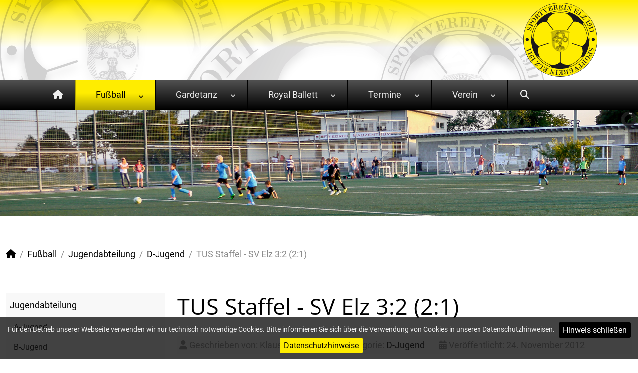

--- FILE ---
content_type: text/html; charset=utf-8
request_url: https://www.svelz.de/fussball/jugendabteilung/d-jugend/tus-staffel-sv-elz-32-21.html
body_size: 12872
content:

<!doctype html>
<html lang="de-de" dir="ltr">

<head> 
    <meta charset="utf-8">
	<meta name="rights" content="Sportverein 1911 Elz e.V.">
	<meta name="author" content="Sportverein 1911 Elz e.V.">
	<meta name="viewport" content="width=device-width, initial-scale=1">
	<meta name="publisher" content="die-webdesigner.de, powered by Joomla! 5.x - Open Source Content Management">
	<meta name="copyright" content="Sportverein 1911 Elz e.V.">
	<meta name="description" content="Sportverein 1911 Elz e.V. - mit den Abteilungen Fußball, Gardetanz, Royal Ballett und Freizeitsport">
	<meta name="generator" content="Joomla! - Open Source Content Management">
	<title>TUS Staffel - SV Elz 3:2 (2:1)</title>
	<link href="/media/templates/site/diewebdesigner/images/favicon.svg" rel="icon" type="image/svg+xml">
	<link href="/media/templates/site/diewebdesigner/images/favicon.ico" rel="alternate icon" type="image/vnd.microsoft.icon">
	<link href="/media/templates/site/diewebdesigner/js/web-app/manifest.json" rel="manifest">

    <link href="/media/templates/site/diewebdesigner/css/template.min.css?169ea0" rel="stylesheet">
	<link href="/media/vendor/joomla-custom-elements/css/joomla-alert.min.css?0.4.1" rel="stylesheet">
	<link href="/media/plg_system_jcemediabox/css/jcemediabox.min.css?2c837ab2c7cadbdc35b5bd7115e9eff1" rel="stylesheet">
	<link href="/modules/mod_slideshowck/themes/default/css/camera.css" rel="stylesheet">
	<link href="/modules/mod_djmegamenu/themes/default/css/djmegamenu.css?4.4.1.free" rel="stylesheet">
	<link href="/modules/mod_djmegamenu/assets/css/animate.compat.min.css?4.4.1.free" rel="stylesheet">
	<link href="/modules/mod_djmegamenu/assets/css/offcanvas.min.css?4.4.1.free" rel="stylesheet">
	<link href="/modules/mod_djmegamenu/mobilethemes/dark/djmobilemenu.css?4.4.1.free" rel="stylesheet">
	<link href="/media/templates/site/diewebdesigner/css/dj-megamenu-custom.min.css" rel="stylesheet">
	<style>.dj-hideitem, li.item-101, li.item-530, li.item-127, li.item-570 { display: none !important; }
</style>
	<style>#camera_wrap_185 .camera_pag_ul li img, #camera_wrap_185 .camera_thumbs_cont ul li > img {height:75px;}
@media screen and (max-width: 480px) {
		#camera_wrap_185 .camera_caption {
			font-size: 0.6em !important;
		}
		
}</style>
	<style>
		@media (min-width: 992px) { #dj-megamenu183mobile { display: none; } }
		@media (max-width: 991px) { #dj-megamenu183, #dj-megamenu183sticky, #dj-megamenu183placeholder { display: none !important; } }
	</style>

    <script src="/media/templates/site/diewebdesigner/vendor/node_modules/jquery/dist/jquery.min.js?3.6.0"></script>
	<script src="/media/legacy/js/jquery-noconflict.min.js?504da4"></script>
	<script src="/media/templates/site/diewebdesigner/vendor/node_modules/@popperjs/core/dist/umd/popper.min.js?169ea0" defer></script>
	<script src="/media/templates/site/diewebdesigner/vendor/node_modules/bootstrap/dist/js/bootstrap.min.js?169ea0" defer></script>
	<script src="/media/templates/site/diewebdesigner/js/src/jquery.cookiebar/jquery.cookiebar.js?169ea0" defer></script>
	<script src="/media/templates/site/diewebdesigner/js/src/logic.js?169ea0" defer></script>
	<script src="/media/mod_menu/js/menu.min.js?169ea0" type="module"></script>
	<script type="application/json" class="joomla-script-options new">{"joomla.jtext":{"ERROR":"Fehler","MESSAGE":"Nachricht","NOTICE":"Hinweis","WARNING":"Warnung","JCLOSE":"Schließen","JOK":"OK","JOPEN":"Öffnen"},"system.paths":{"root":"","rootFull":"https:\/\/www.svelz.de\/","base":"","baseFull":"https:\/\/www.svelz.de\/"},"csrf.token":"fc0a9c6a949abab1347634962361e99d"}</script>
	<script src="/media/system/js/core.min.js?2cb912"></script>
	<script src="/media/system/js/messages.min.js?9a4811" type="module"></script>
	<script src="/media/plg_system_jcemediabox/js/jcemediabox.min.js?2c837ab2c7cadbdc35b5bd7115e9eff1"></script>
	<script src="https://www.fussball.de/static/layout/fbde2/egm//js/widget2.js"></script>
	<script src="https://www.fussball.de/widgets.js"></script>
	<script src="/media/templates/site/diewebdesigner/js/web-app/app.js"></script>
	<script src="/media/com_slideshowck/assets/jquery.easing.1.3.js"></script>
	<script src="/media/com_slideshowck/assets/camera.min.js?ver=2.7.0"></script>
	<script src="/modules/mod_djmegamenu/assets/js/jquery.djmegamenu.min.js?4.4.1.free" defer></script>
	<script src="/modules/mod_djmegamenu/assets/js/jquery.djmobilemenu.min.js?4.4.1.free" defer></script>
	<script type="application/ld+json">{"@context":"https://schema.org","@type":"BreadcrumbList","@id":"https://www.svelz.de/#/schema/BreadcrumbList/17","itemListElement":[{"@type":"ListItem","position":1,"item":{"@id":"https://www.svelz.de/","name":"Startseite"}},{"@type":"ListItem","position":2,"item":{"@id":"https://www.svelz.de/fussball.html","name":"Fußball"}},{"@type":"ListItem","position":3,"item":{"@id":"https://www.svelz.de/fussball/jugendabteilung.html","name":"Jugendabteilung"}},{"@type":"ListItem","position":4,"item":{"@id":"https://www.svelz.de/fussball/jugendabteilung/d-jugend.html","name":"D-Jugend"}},{"@type":"ListItem","position":5,"item":{"name":"TUS Staffel - SV Elz 3:2 (2:1)"}}]}</script>
	<script type="application/ld+json">{"@context":"https://schema.org","@graph":[{"@type":"Organization","@id":"https://www.svelz.de/#/schema/Organization/base","name":"www.svelz.de","url":"https://www.svelz.de/"},{"@type":"WebSite","@id":"https://www.svelz.de/#/schema/WebSite/base","url":"https://www.svelz.de/","name":"www.svelz.de","publisher":{"@id":"https://www.svelz.de/#/schema/Organization/base"}},{"@type":"WebPage","@id":"https://www.svelz.de/#/schema/WebPage/base","url":"https://www.svelz.de/fussball/jugendabteilung/d-jugend/tus-staffel-sv-elz-32-21.html","name":"TUS Staffel - SV Elz 3:2 (2:1)","description":"Sportverein 1911 Elz e.V. - mit den Abteilungen Fußball, Gardetanz, Royal Ballett und Freizeitsport","isPartOf":{"@id":"https://www.svelz.de/#/schema/WebSite/base"},"about":{"@id":"https://www.svelz.de/#/schema/Organization/base"},"inLanguage":"de-DE","breadcrumb":{"@id":"https://www.svelz.de/#/schema/BreadcrumbList/17"}},{"@type":"Article","@id":"https://www.svelz.de/#/schema/com_content/article/1896","name":"TUS Staffel - SV Elz 3:2 (2:1)","headline":"TUS Staffel - SV Elz 3:2 (2:1)","inLanguage":"de-DE","author":{"@type":"Person","name":"Klaus Sommer"},"articleSection":"D-Jugend","dateCreated":"2012-11-23T23:20:00+00:00","isPartOf":{"@id":"https://www.svelz.de/#/schema/WebPage/base"}}]}</script>
	<script>jQuery(document).ready(function(){WfMediabox.init({"base":"\/","theme":"shadow","width":"","height":"","lightbox":0,"shadowbox":0,"icons":1,"overlay":1,"overlay_opacity":0.8,"overlay_color":"#000000","transition_speed":500,"close":2,"labels":{"close":"Schlie\u00dfen","next":"N\u00e4chstes","previous":"Vorheriges","cancel":"Abbrechen","numbers":"{{numbers}}","numbers_count":"{{current}} von {{total}}","download":"Download"},"swipe":true,"expand_on_click":true});});</script>
	<script>
		jQuery(document).ready(function(){
			new Slideshowck('#camera_wrap_185', {
				height: '16.666666666666664%',
				minHeight: '200',
				pauseOnClick: false,
				hover: 1,
				fx: 'random',
				loader: 'pie',
				pagination: 0,
				thumbnails: 0,
				thumbheight: 75,
				thumbwidth: 100,
				time: 7000,
				transPeriod: 1500,
				alignment: 'center',
				autoAdvance: 1,
				mobileAutoAdvance: 1,
				portrait: 0,
				barDirection: 'leftToRight',
				imagePath: '/media/com_slideshowck/images/',
				lightbox: 'mediaboxck',
				fullpage: 0,
				mobileimageresolution: '0',
				navigationHover: true,
				mobileNavHover: true,
				navigation: true,
				playPause: true,
				barPosition: 'bottom',
				responsiveCaption: 0,
				keyboardNavigation: 0,
				titleInThumbs: 0,
				captionTime: 0,
				captionOutEffect: 'default',
				captionOutEffectTime: 600,
				alias: 'slideshow',
				breakpoints: '{"" : ""}',
				container: ''
		});
}); 
</script>
	<meta property="og:title" content="TUS Staffel - SV Elz 3:2 (2:1)" />
	<meta property="og:description" content="Sportverein 1911 Elz e.V. - mit den Abteilungen Fußball, Gardetanz, Royal Ballett und Freizeitsport" />
	<meta property="og:image" content="https://www.svelz.de/media/templates/site/diewebdesigner/images/sv-elz-og-image.jpg" />
	<meta property="og:image:type" content="image/jpeg" />
	<meta property="og:image:width" content="600" />
	<meta property="og:image:height" content="315" />
	<meta property="og:url" content="https://www.svelz.de/fussball/jugendabteilung/d-jugend/tus-staffel-sv-elz-32-21.html" />


    <link rel="apple-touch-icon" sizes="57x57" href="/media/templates/site/diewebdesigner/images/icons/apple-icon-57x57.png">
    <link rel="apple-touch-icon" sizes="60x60" href="/media/templates/site/diewebdesigner/images/icons/apple-icon-60x60.png">
    <link rel="apple-touch-icon" sizes="72x72" href="/media/templates/site/diewebdesigner/images/icons/apple-icon-72x72.png">
    <link rel="apple-touch-icon" sizes="76x76" href="/media/templates/site/diewebdesigner/images/icons/apple-icon-76x76.png">
    <link rel="apple-touch-icon" sizes="114x114" href="/media/templates/site/diewebdesigner/images/icons/apple-icon-114x114.png">
    <link rel="apple-touch-icon" sizes="120x120" href="/media/templates/site/diewebdesigner/images/icons/apple-icon-120x120.png">
    <link rel="apple-touch-icon" sizes="144x144" href="/media/templates/site/diewebdesigner/images/icons/apple-icon-144x144.png">
    <link rel="apple-touch-icon" sizes="152x152" href="/media/templates/site/diewebdesigner/images/icons/apple-icon-152x152.png">
    <link rel="apple-touch-icon" sizes="180x180" href="/media/templates/site/diewebdesigner/images/icons/apple-icon-180x180.png">
    <link rel="icon" type="image/png" sizes="192x192"  href="/media/templates/site/diewebdesigner/images/icons/android-icon-192x192.png">
    <link rel="icon" type="image/png" sizes="32x32" href="/media/templates/site/diewebdesigner/images/icons/favicon-32x32.png">
    <link rel="icon" type="image/png" sizes="96x96" href="/media/templates/site/diewebdesigner/images/icons/favicon-96x96.png">
    <link rel="icon" type="image/png" sizes="16x16" href="/media/templates/site/diewebdesigner/images/icons/favicon-16x16.png">
    <link rel="manifest" href="/media/templates/site/diewebdesigner/images/icons/manifest.json" crossorigin="use-credentials">
    <meta name="msapplication-TileColor" content="#ffffff">
    <meta name="msapplication-TileImage" content="media/templates/site/diewebdesigner/images/icons/ms-icon-144x144.png">
    <meta name="theme-color" content="#ffffff">

<!-- Matomo -->
<script>
  var _paq = window._paq = window._paq || [];
  /* tracker methods like "setCustomDimension" should be called before "trackPageView" */
  _paq.push(["disableCookies"]);
  _paq.push(['trackPageView']);
  _paq.push(['enableLinkTracking']);
  (function() {
    var u="https://matomo.svelz.de/";
    _paq.push(['setTrackerUrl', u+'matomo.php']);
    _paq.push(['setSiteId', '1']);
    var d=document, g=d.createElement('script'), s=d.getElementsByTagName('script')[0];
    g.async=true; g.src=u+'matomo.js'; s.parentNode.insertBefore(g,s);
  })();
</script>
<!-- End Matomo Code -->

</head>

<body class="site body_ option_com_content view_article no-task layout-blog itemid-137 alias_d-jugend" role="document">

<div class="body-bg"> </div>

<div class="body-content"> 

<div id="MobileMenuContainer" class="fixed-top d-lg-none">	      
    <div class="container-fluid"> 	           
        <div class="d-flex align-items-center">
            <div id="MobileMenuButton">
                <div class="moduletable ">
        <div id="dj-megamenu183mobileWrap"></div>
</div>

            </div>                                                      
            <div class="flex-grow-1">                           
                <div id="MobileMenuLogo">                                                    
                    <a title="www.svelz.de" href="https://www.svelz.de/">                                        
                        <img class="img-fluid" src="/media/templates/site/diewebdesigner/images/logo-sv-elz.svg" width="72" height="72" alt="www.svelz.de" title="www.svelz.de"></a>                                 
                </div>		                                     
            </div>                 	                      			                  			  		                   	                                                         	           
        </div>                                                 	                                 
    </div>	                	    
</div>
<!-- end MobileMenuContainer -->

<div id="HeaderContainer" class="d-none d-lg-block">
	<div id="HeaderContainerImage" class="">
    	<div class="container">             
        	<div class="row">                                      			               
				<div class="col-lg-12">        	               
                	<div id="HeaderLogo" class="float-end">                                                            
                    	<a title="www.svelz.de" href="https://www.svelz.de/">                                                  
                        	<img class="img-fluid" src="/media/templates/site/diewebdesigner/images/logo-sv-elz.svg" width="148" height="148" alt="www.svelz.de" title="www.svelz.de"></a>                               
                	</div>	                   			                          			               
            	</div>                         	 				  	                                                                   
        	</div>           
    	</div>					  	 
	</div>
</div>

<div id="MainMenuContainer" class="d-none d-lg-block">
    <div class="container">             
        <div class="row align-items-center">                                      			               
			<div id="MainMenu" class="">                      
                <div class="moduletable ">
        <div class="dj-megamenu-wrapper" data-joomla4 data-tmpl="diewebdesigner">
		<ul id="dj-megamenu183" class="dj-megamenu dj-megamenu-default dj-megamenu-wcag horizontalMenu  dj-fa-0" data-options='{"wrap":null,"animIn":"fadeInUp","animOut":"zoomOut","animSpeed":"normal","openDelay":0,"closeDelay":"500","event":"mouseenter","eventClose":"mouseleave","parentOpen":"0","fixed":0,"offset":"0","theme":"default","direction":"ltr","wcag":"1","overlay":"0"}' data-trigger="991" role="menubar" aria-label="DJ-MegaMenu">
		<li class="dj-up itemid101 first" role="none"><a class="dj-up_a  " href="/"  role="menuitem"><span ><span class="dj-icon fa-solid fa-house" aria-hidden="true"></span></span></a></li><li class="dj-up itemid530 alias dj-hideitem" role="none"><a class="dj-up_a  " href="/"  role="menuitem"><span ><span class="title"><span class="name">Startseite</span></span></span></a></li><li class="dj-up itemid126 active parent" role="none"><a class="dj-up_a active "  aria-haspopup="true" aria-expanded="false" href="/fussball.html"  role="menuitem"><span class="dj-drop" ><span class="title"><span class="name">Fußball</span></span><span class="arrow" aria-hidden="true"></span></span></a><div class="dj-subwrap  single_column subcols1" style=""><div class="dj-subwrap-in" style="width:200px;"><div class="dj-subcol" style="width:200px"><ul class="dj-submenu" role="menu" aria-label="Fußball"><li class="itemid131 first active parent" role="none"><a class="dj-more-active active "  aria-haspopup="true" aria-expanded="false" href="/fussball/jugendabteilung.html"  role="menuitem"><span class="title"><span class="name">Jugendabteilung</span></span><span class="arrow" aria-hidden="true"></span></a><div class="dj-subwrap  single_column subcols1" style=""><div class="dj-subwrap-in" style="width:200px;"><div class="dj-subcol" style="width:200px"><ul class="dj-submenu" role="menu" aria-label="Jugendabteilung"><li class="itemid134 first" role="none"><a href="/fussball/jugendabteilung/a-jugend.html"  role="menuitem"><span class="title"><span class="name">A-Jugend</span></span></a></li><li class="itemid135" role="none"><a href="/fussball/jugendabteilung/b-jugend.html"  role="menuitem"><span class="title"><span class="name">B-Jugend</span></span></a></li><li class="itemid136" role="none"><a href="/fussball/jugendabteilung/c-jugend.html"  role="menuitem"><span class="title"><span class="name">C-Jugend</span></span></a></li><li class="itemid137 current active" role="none"><a class="active " href="/fussball/jugendabteilung/d-jugend.html"  role="menuitem"><span class="title"><span class="name">D-Jugend</span></span></a></li><li class="itemid138" role="none"><a href="/fussball/jugendabteilung/e-jugend.html"  role="menuitem"><span class="title"><span class="name">E-Jugend</span></span></a></li><li class="itemid139" role="none"><a href="/fussball/jugendabteilung/f-jugend.html"  role="menuitem"><span class="title"><span class="name">F-Jugend</span></span></a></li><li class="itemid140" role="none"><a href="/fussball/jugendabteilung/g-jugend.html"  role="menuitem"><span class="title"><span class="name">G-Jugend</span></span></a></li></ul></div></div></div></li><li class="itemid132 parent" role="none"><a class="dj-more "  aria-haspopup="true" aria-expanded="false" href="/fussball/senioren.html"  role="menuitem"><span class="title"><span class="name">Senioren</span></span><span class="arrow" aria-hidden="true"></span></a><div class="dj-subwrap  single_column subcols1" style=""><div class="dj-subwrap-in" style="width:200px;"><div class="dj-subcol" style="width:200px"><ul class="dj-submenu" role="menu" aria-label="Senioren"><li class="itemid142 first" role="none"><a href="/fussball/senioren/1-mannschaft.html"  role="menuitem"><span class="title"><span class="name">1. Mannschaft</span></span></a></li><li class="itemid143" role="none"><a href="/fussball/senioren/2-mannschaft.html"  role="menuitem"><span class="title"><span class="name">2. Mannschaft</span></span></a></li></ul></div></div></div></li><li class="itemid133" role="none"><a href="/fussball/alte-herren.html"  role="menuitem"><span class="title"><span class="name">Alte Herren</span></span></a></li><li class="itemid194" role="none"><a href="/fussball/schiedsrichter.html"  role="menuitem"><span class="title"><span class="name">Schiedsrichter</span></span></a></li></ul></div></div></div></li><li class="dj-up itemid130 parent" role="none"><a class="dj-up_a  "  aria-haspopup="true" aria-expanded="false" href="/gardetanz.html"  role="menuitem"><span class="dj-drop" ><span class="title"><span class="name">Gardetanz</span></span><span class="arrow" aria-hidden="true"></span></span></a><div class="dj-subwrap  single_column subcols1" style=""><div class="dj-subwrap-in" style="width:200px;"><div class="dj-subcol" style="width:200px"><ul class="dj-submenu" role="menu" aria-label="Gardetanz"><li class="itemid182 first" role="none"><a href="/gardetanz/garde.html"  role="menuitem"><span class="title"><span class="name">Garde</span></span></a></li><li class="itemid179" role="none"><a href="/gardetanz/gemischte-garde.html"  role="menuitem"><span class="title"><span class="name">Gemischte Garde </span></span></a></li><li class="itemid181" role="none"><a href="/gardetanz/solisten.html"  role="menuitem"><span class="title"><span class="name">Solisten</span></span></a></li></ul></div></div></div></li><li class="dj-up itemid129 parent" role="none"><a class="dj-up_a  "  aria-haspopup="true" aria-expanded="false" href="/royal-ballett.html"  role="menuitem"><span class="dj-drop" ><span class="title"><span class="name">Royal Ballett</span></span><span class="arrow" aria-hidden="true"></span></span></a><div class="dj-subwrap  single_column subcols1" style=""><div class="dj-subwrap-in" style="width:200px;"><div class="dj-subcol" style="width:200px"><ul class="dj-submenu" role="menu" aria-label="Royal Ballett"><li class="itemid184 first" role="none"><a href="/royal-ballett/mini-dancers.html"  role="menuitem"><span class="title"><span class="name">Mini Dancers</span></span></a></li><li class="itemid185" role="none"><a href="/royal-ballett/sparkle-dancers.html"  role="menuitem"><span class="title"><span class="name">Sparkle Dancers</span></span></a></li><li class="itemid186" role="none"><a href="/royal-ballett/shining-dancers.html"  role="menuitem"><span class="title"><span class="name">Shining Dancers</span></span></a></li><li class="itemid187" role="none"><a href="/royal-ballett/diamond-dancers.html"  role="menuitem"><span class="title"><span class="name">Diamond Dancers</span></span></a></li><li class="itemid188" role="none"><a href="/royal-ballett/illusion-dancers.html"  role="menuitem"><span class="title"><span class="name">Illusion Dancers</span></span></a></li><li class="itemid195" role="none"><a href="/royal-ballett/royal-ballett-chronik.html"  role="menuitem"><span class="title"><span class="name">Royal Ballett Chronik</span></span></a></li><li class="itemid183 parent" role="none"><a class="dj-more "  aria-haspopup="true" aria-expanded="false" href="/royal-ballett/royal-ballett-vorwelt.html"  role="menuitem"><span class="title"><span class="name">Royal Ballett Vorwelt</span></span><span class="arrow" aria-hidden="true"></span></a><div class="dj-subwrap  single_column subcols1" style=""><div class="dj-subwrap-in" style="width:200px;"><div class="dj-subcol" style="width:200px"><ul class="dj-submenu" role="menu" aria-label="Royal Ballett Vorwelt"><li class="itemid151 first" role="none"><a href="/royal-ballett/royal-ballett-vorwelt/kiddis.html"  role="menuitem"><span class="title"><span class="name">Kiddis</span></span></a></li><li class="itemid152" role="none"><a href="/royal-ballett/royal-ballett-vorwelt/teenies.html"  role="menuitem"><span class="title"><span class="name">Teenies </span></span></a></li><li class="itemid153" role="none"><a href="/royal-ballett/royal-ballett-vorwelt/youngsters.html"  role="menuitem"><span class="title"><span class="name">Youngsters </span></span></a></li><li class="itemid154" role="none"><a href="/royal-ballett/royal-ballett-vorwelt/minis.html"  role="menuitem"><span class="title"><span class="name">Minis</span></span></a></li><li class="itemid155" role="none"><a href="/royal-ballett/royal-ballett-vorwelt/wambachstelzen.html"  role="menuitem"><span class="title"><span class="name">Wambachstelzen </span></span></a></li></ul></div></div></div></li></ul></div></div></div></li><li class="dj-up itemid116 parent" role="none"><a class="dj-up_a  "  aria-haspopup="true" aria-expanded="false"   tabindex="0"  role="menuitem"><span class="dj-drop" ><span class="title"><span class="name">Termine</span></span><span class="arrow" aria-hidden="true"></span></span></a><div class="dj-subwrap  single_column subcols1" style=""><div class="dj-subwrap-in" style="width:200px;"><div class="dj-subcol" style="width:200px"><ul class="dj-submenu" role="menu" aria-label="Termine"><li class="itemid103 first" role="none"><a href="/termine/terminkalender.html"  role="menuitem"><span class="title"><span class="name">Terminkalender</span></span></a></li><li class="itemid106" role="none"><a href="/termine/platzbelegung/locations_blog.html?layout=locations_blog"  role="menuitem"><span class="title"><span class="name">Platzbelegung</span></span></a></li><li class="itemid633" role="none"><a href="/termine/vereinsheim.html"  role="menuitem"><span class="title"><span class="name">Vereinsheim</span></span></a></li><li class="itemid573" role="none"><a href="/termine/heimspiele.html"  role="menuitem"><span class="title"><span class="name">Heimspiele</span></span></a></li></ul></div></div></div></li><li class="dj-up itemid128 parent" role="none"><a class="dj-up_a  "  aria-haspopup="true" aria-expanded="false" href="/verein.html"  role="menuitem"><span class="dj-drop" ><span class="title"><span class="name">Verein</span></span><span class="arrow" aria-hidden="true"></span></span></a><div class="dj-subwrap  single_column subcols1" style=""><div class="dj-subwrap-in" style="width:200px;"><div class="dj-subcol" style="width:200px"><ul class="dj-submenu" role="menu" aria-label="Verein"><li class="itemid196 first" role="none"><a href="/verein/vorstand.html"  role="menuitem"><span class="title"><span class="name">Vorstand</span></span></a></li><li class="itemid191" role="none"><a href="/verein/mitgliedschaft.html"  role="menuitem"><span class="title"><span class="name">Mitgliedschaft</span></span></a></li><li class="itemid192" role="none"><a href="/verein/vereinsheim.html"  role="menuitem"><span class="title"><span class="name">Vereinsheim</span></span></a></li><li class="itemid190" role="none"><a href="/verein/nachrichten.html"  role="menuitem"><span class="title"><span class="name">Nachrichten</span></span></a></li><li class="itemid173" role="none"><a href="/verein/presse.html"  role="menuitem"><span class="title"><span class="name">Presse</span></span></a></li><li class="itemid405" role="none"><a href="/verein/chronik.html"  role="menuitem"><span class="title"><span class="name">Chronik</span></span></a></li><li class="itemid159" role="none"><a href="/verein/buergerturnier.html"  role="menuitem"><span class="title"><span class="name">Bürgerturnier</span></span></a></li><li class="itemid406 parent" role="none"><a class="dj-more "  aria-haspopup="true" aria-expanded="false" href="/verein/archiv.html"  role="menuitem"><span class="title"><span class="name">Archiv</span></span><span class="arrow" aria-hidden="true"></span></a><div class="dj-subwrap  single_column subcols1" style=""><div class="dj-subwrap-in" style="width:200px;"><div class="dj-subcol" style="width:200px"><ul class="dj-submenu" role="menu" aria-label="Archiv"><li class="itemid571 first" role="none"><a href="/verein/archiv/neues-vereinsheim.html"  role="menuitem"><span class="title"><span class="name">Neues Vereinsheim</span></span></a></li><li class="itemid529" role="none"><a href="/verein/archiv/100-jahre-sv-elz.html"  role="menuitem"><span class="title"><span class="name">100 Jahre SV Elz</span></span></a></li><li class="itemid572" role="none"><a href="/verein/archiv/kunstrasen.html"  role="menuitem"><span class="title"><span class="name">Kunstrasen</span></span></a></li><li class="itemid460 parent" role="none"><a class="dj-more "  aria-haspopup="true" aria-expanded="false" href="/verein/archiv/2010-bis-2020.html"  role="menuitem"><span class="title"><span class="name">2010 bis 2020</span></span><span class="arrow" aria-hidden="true"></span></a><div class="dj-subwrap  single_column subcols1" style=""><div class="dj-subwrap-in" style="width:200px;"><div class="dj-subcol" style="width:200px"><ul class="dj-submenu" role="menu" aria-label="2010 bis 2020"><li class="itemid463 first" role="none"><a href="/verein/archiv/2010-bis-2020/2017-2018.html"  role="menuitem"><span class="title"><span class="name">2017/2018</span></span></a></li><li class="itemid464" role="none"><a href="/verein/archiv/2010-bis-2020/2016-2017.html"  role="menuitem"><span class="title"><span class="name">2016/2017</span></span></a></li><li class="itemid465" role="none"><a href="/verein/archiv/2010-bis-2020/2015-2016.html"  role="menuitem"><span class="title"><span class="name">2015/2016</span></span></a></li><li class="itemid466" role="none"><a href="/verein/archiv/2010-bis-2020/2014-2015.html"  role="menuitem"><span class="title"><span class="name">2014/2015</span></span></a></li><li class="itemid467" role="none"><a href="/verein/archiv/2010-bis-2020/2013-2014.html"  role="menuitem"><span class="title"><span class="name">2013/2014</span></span></a></li><li class="itemid468" role="none"><a href="/verein/archiv/2010-bis-2020/2012-2013.html"  role="menuitem"><span class="title"><span class="name">2012/2013</span></span></a></li><li class="itemid469" role="none"><a href="/verein/archiv/2010-bis-2020/2011-2012.html"  role="menuitem"><span class="title"><span class="name">2011/2012</span></span></a></li><li class="itemid470" role="none"><a href="/verein/archiv/2010-bis-2020/2010-2011.html"  role="menuitem"><span class="title"><span class="name">2010/2011</span></span></a></li></ul></div></div></div></li><li class="itemid443 parent" role="none"><a class="dj-more "  aria-haspopup="true" aria-expanded="false" href="/verein/archiv/2000-bis-2010.html"  role="menuitem"><span class="title"><span class="name">2000 bis 2010</span></span><span class="arrow" aria-hidden="true"></span></a><div class="dj-subwrap  single_column subcols1" style=""><div class="dj-subwrap-in" style="width:200px;"><div class="dj-subcol" style="width:200px"><ul class="dj-submenu" role="menu" aria-label="2000 bis 2010"><li class="itemid444 first" role="none"><a href="/verein/archiv/2000-bis-2010/2009-2010.html"  role="menuitem"><span class="title"><span class="name">2009/2010</span></span></a></li><li class="itemid445" role="none"><a href="/verein/archiv/2000-bis-2010/2008-2009.html"  role="menuitem"><span class="title"><span class="name">2008/2009</span></span></a></li><li class="itemid446" role="none"><a href="/verein/archiv/2000-bis-2010/2007-2008.html"  role="menuitem"><span class="title"><span class="name">2007/2008</span></span></a></li><li class="itemid447" role="none"><a href="/verein/archiv/2000-bis-2010/2006-2007.html"  role="menuitem"><span class="title"><span class="name">2006/2007</span></span></a></li><li class="itemid448" role="none"><a href="/verein/archiv/2000-bis-2010/2005-2006.html"  role="menuitem"><span class="title"><span class="name">2005/2006</span></span></a></li><li class="itemid449" role="none"><a href="/verein/archiv/2000-bis-2010/2004-2005.html"  role="menuitem"><span class="title"><span class="name">2004/2005</span></span></a></li><li class="itemid450" role="none"><a href="/verein/archiv/2000-bis-2010/2003-2004.html"  role="menuitem"><span class="title"><span class="name">2003/2004</span></span></a></li><li class="itemid451" role="none"><a href="/verein/archiv/2000-bis-2010/2002-2003.html"  role="menuitem"><span class="title"><span class="name">2002/2003</span></span></a></li><li class="itemid452" role="none"><a href="/verein/archiv/2000-bis-2010/2001-2002.html"  role="menuitem"><span class="title"><span class="name">2001/2002</span></span></a></li><li class="itemid453" role="none"><a href="/verein/archiv/2000-bis-2010/2000-2001.html"  role="menuitem"><span class="title"><span class="name">2000/2001</span></span></a></li></ul></div></div></div></li><li class="itemid432 parent" role="none"><a class="dj-more "  aria-haspopup="true" aria-expanded="false" href="/verein/archiv/1990-bis-2000.html"  role="menuitem"><span class="title"><span class="name">1990 bis 2000</span></span><span class="arrow" aria-hidden="true"></span></a><div class="dj-subwrap  single_column subcols1" style=""><div class="dj-subwrap-in" style="width:200px;"><div class="dj-subcol" style="width:200px"><ul class="dj-submenu" role="menu" aria-label="1990 bis 2000"><li class="itemid433 first" role="none"><a href="/verein/archiv/1990-bis-2000/1999-2000.html"  role="menuitem"><span class="title"><span class="name">1999/2000</span></span></a></li><li class="itemid434" role="none"><a href="/verein/archiv/1990-bis-2000/1989-1999.html"  role="menuitem"><span class="title"><span class="name">1989/1999</span></span></a></li><li class="itemid435" role="none"><a href="/verein/archiv/1990-bis-2000/1997-1998.html"  role="menuitem"><span class="title"><span class="name">1997/1998</span></span></a></li><li class="itemid436" role="none"><a href="/verein/archiv/1990-bis-2000/1996-1997.html"  role="menuitem"><span class="title"><span class="name">1996/1997</span></span></a></li><li class="itemid437" role="none"><a href="/verein/archiv/1990-bis-2000/1995-1996.html"  role="menuitem"><span class="title"><span class="name">1995/1996</span></span></a></li><li class="itemid438" role="none"><a href="/verein/archiv/1990-bis-2000/1994-1995.html"  role="menuitem"><span class="title"><span class="name">1994/1995</span></span></a></li><li class="itemid439" role="none"><a href="/verein/archiv/1990-bis-2000/1993-1994.html"  role="menuitem"><span class="title"><span class="name">1993/1994</span></span></a></li><li class="itemid440" role="none"><a href="/verein/archiv/1990-bis-2000/1992-1993.html"  role="menuitem"><span class="title"><span class="name">1992/1993</span></span></a></li><li class="itemid441" role="none"><a href="/verein/archiv/1990-bis-2000/1991-1992.html"  role="menuitem"><span class="title"><span class="name">1991/1992</span></span></a></li><li class="itemid442" role="none"><a href="/verein/archiv/1990-bis-2000/1990-1991.html"  role="menuitem"><span class="title"><span class="name">1990/1991</span></span></a></li></ul></div></div></div></li><li class="itemid421 parent" role="none"><a class="dj-more "  aria-haspopup="true" aria-expanded="false" href="/verein/archiv/1980-bis-1990.html"  role="menuitem"><span class="title"><span class="name">1980 bis 1990</span></span><span class="arrow" aria-hidden="true"></span></a><div class="dj-subwrap  single_column subcols1" style=""><div class="dj-subwrap-in" style="width:200px;"><div class="dj-subcol" style="width:200px"><ul class="dj-submenu" role="menu" aria-label="1980 bis 1990"><li class="itemid431 first" role="none"><a href="/verein/archiv/1980-bis-1990/1989-1990.html"  role="menuitem"><span class="title"><span class="name">1989/1990</span></span></a></li><li class="itemid430" role="none"><a href="/verein/archiv/1980-bis-1990/1988-1989.html"  role="menuitem"><span class="title"><span class="name">1988/1989</span></span></a></li><li class="itemid429" role="none"><a href="/verein/archiv/1980-bis-1990/1987-1988.html"  role="menuitem"><span class="title"><span class="name">1987/1988</span></span></a></li><li class="itemid428" role="none"><a href="/verein/archiv/1980-bis-1990/1986-1987.html"  role="menuitem"><span class="title"><span class="name">1986/1987</span></span></a></li><li class="itemid427" role="none"><a href="/verein/archiv/1980-bis-1990/1985-1986.html"  role="menuitem"><span class="title"><span class="name">1985/1986</span></span></a></li><li class="itemid426" role="none"><a href="/verein/archiv/1980-bis-1990/1984-1985.html"  role="menuitem"><span class="title"><span class="name">1984/1985</span></span></a></li><li class="itemid425" role="none"><a href="/verein/archiv/1980-bis-1990/1983-1984.html"  role="menuitem"><span class="title"><span class="name">1983/1984</span></span></a></li><li class="itemid424" role="none"><a href="/verein/archiv/1980-bis-1990/1982-1983.html"  role="menuitem"><span class="title"><span class="name">1982/1983</span></span></a></li><li class="itemid423" role="none"><a href="/verein/archiv/1980-bis-1990/1981-1982.html"  role="menuitem"><span class="title"><span class="name">1981/1982</span></span></a></li><li class="itemid422" role="none"><a href="/verein/archiv/1980-bis-1990/1980-1981.html"  role="menuitem"><span class="title"><span class="name">1980/1981</span></span></a></li></ul></div></div></div></li><li class="itemid412 parent" role="none"><a class="dj-more "  aria-haspopup="true" aria-expanded="false" href="/verein/archiv/1970-bis-1980.html"  role="menuitem"><span class="title"><span class="name">1970 bis 1980</span></span><span class="arrow" aria-hidden="true"></span></a><div class="dj-subwrap  single_column subcols1" style=""><div class="dj-subwrap-in" style="width:200px;"><div class="dj-subcol" style="width:200px"><ul class="dj-submenu" role="menu" aria-label="1970 bis 1980"><li class="itemid419 first" role="none"><a href="/verein/archiv/1970-bis-1980/1979-1980.html"  role="menuitem"><span class="title"><span class="name">1979/1980</span></span></a></li><li class="itemid418" role="none"><a href="/verein/archiv/1970-bis-1980/1978-1979.html"  role="menuitem"><span class="title"><span class="name">1978/1979</span></span></a></li><li class="itemid417" role="none"><a href="/verein/archiv/1970-bis-1980/1977-1978.html"  role="menuitem"><span class="title"><span class="name">1977/1978</span></span></a></li><li class="itemid416" role="none"><a href="/verein/archiv/1970-bis-1980/1976-1977.html"  role="menuitem"><span class="title"><span class="name">1976/1977</span></span></a></li><li class="itemid420" role="none"><a href="/verein/archiv/1970-bis-1980/1975-1976.html"  role="menuitem"><span class="title"><span class="name">1975/1976</span></span></a></li><li class="itemid415" role="none"><a href="/verein/archiv/1970-bis-1980/1974-1975.html"  role="menuitem"><span class="title"><span class="name">1974/1975</span></span></a></li><li class="itemid414" role="none"><a href="/verein/archiv/1970-bis-1980/1973-1974.html"  role="menuitem"><span class="title"><span class="name">1973/1974</span></span></a></li><li class="itemid413" role="none"><a href="/verein/archiv/1970-bis-1980/1972-1973.html"  role="menuitem"><span class="title"><span class="name">1972/1973</span></span></a></li></ul></div></div></div></li><li class="itemid411" role="none"><a href="/verein/archiv/1960-bis-1970.html"  role="menuitem"><span class="title"><span class="name">1960 bis 1970</span></span></a></li><li class="itemid410" role="none"><a href="/verein/archiv/1950-bis-1960.html"  role="menuitem"><span class="title"><span class="name">1950 bis 1960</span></span></a></li><li class="itemid409" role="none"><a href="/verein/archiv/1940-bis-1950.html"  role="menuitem"><span class="title"><span class="name">1940 bis 1950</span></span></a></li><li class="itemid408" role="none"><a href="/verein/archiv/1930-bis-1940.html"  role="menuitem"><span class="title"><span class="name">1930 bis 1940</span></span></a></li><li class="itemid407" role="none"><a href="/verein/archiv/1911-bis-1930.html"  role="menuitem"><span class="title"><span class="name">1911 bis 1930</span></span></a></li></ul></div></div></div></li><li class="itemid609" role="none"><a href="/verein/wiki.html"  role="menuitem"><span class="title"><span class="name">Wiki</span></span></a></li></ul></div></div></div></li><li class="dj-up itemid127" role="none"><a class="dj-up_a  " href="/suchen.html"  role="menuitem"><span ><span class="dj-icon fa-solid fa-magnifying-glass" aria-hidden="true"></span></span></a></li><li class="dj-up itemid570 alias dj-hideitem" role="none"><a class="dj-up_a  " href="/suchen.html"  role="menuitem"><span ><span class="title"><span class="name">Suchen</span></span></span></a></li></ul>
			<div id="dj-megamenu183mobile" class="dj-megamenu-offcanvas dj-megamenu-offcanvas-dark ">
	<button class="dj-mobile-open-btn dj-fa-0" aria-label="Open mobile menu"><span class="dj-mobile-open-icon" aria-hidden="true"></span></button>
	<aside id="dj-megamenu183offcanvas" class="dj-offcanvas dj-offcanvas-dark dj-offcanvas-left dj-fa-0 " data-effect="3" aria-hidden="true" aria-label="DJ-MegaMenu">
		<div class="dj-offcanvas-top">
			<button class="dj-offcanvas-close-btn" aria-label="Close mobile menu"><span class="dj-offcanvas-close-icon" aria-hidden="true"></span></button>
		</div>
						<div class="dj-offcanvas-content">
			<ul class="dj-mobile-nav dj-mobile-dark " role="menubar">
<li class="dj-mobileitem itemid-101 dj-hideitem" role="none"><a class="dj-up_a  " href="/"  role="menuitem"><span class="dj-icon fa-solid fa-house" aria-hidden="true"></span></a></li><li class="dj-mobileitem itemid-530" role="none"><a class="dj-up_a  withicon " href="/"  role="menuitem"><span class="title"><span class="name">Startseite</span></span></a></li><li class="dj-mobileitem itemid-126 active deeper parent" role="none"><a class="dj-up_a  withicon "  aria-haspopup="true" aria-expanded="false" href="/fussball.html"  role="menuitem"><span class="title"><span class="name">Fußball</span></span></a><ul class="dj-mobile-nav-child"><li class="dj-mobileitem itemid-131 active deeper parent" role="none"><a class="dj-up_a  withicon "  aria-haspopup="true" aria-expanded="false" href="/fussball/jugendabteilung.html"  role="menuitem"><span class="title"><span class="name">Jugendabteilung</span></span></a><ul class="dj-mobile-nav-child"><li class="dj-mobileitem itemid-134" role="none"><a class="dj-up_a  withicon " href="/fussball/jugendabteilung/a-jugend.html"  role="menuitem"><span class="title"><span class="name">A-Jugend</span></span></a></li><li class="dj-mobileitem itemid-135" role="none"><a class="dj-up_a  withicon " href="/fussball/jugendabteilung/b-jugend.html"  role="menuitem"><span class="title"><span class="name">B-Jugend</span></span></a></li><li class="dj-mobileitem itemid-136" role="none"><a class="dj-up_a  withicon " href="/fussball/jugendabteilung/c-jugend.html"  role="menuitem"><span class="title"><span class="name">C-Jugend</span></span></a></li><li class="dj-mobileitem itemid-137 current active" role="none"><a class="dj-up_a  withicon " href="/fussball/jugendabteilung/d-jugend.html"  role="menuitem"><span class="title"><span class="name">D-Jugend</span></span></a></li><li class="dj-mobileitem itemid-138" role="none"><a class="dj-up_a  withicon " href="/fussball/jugendabteilung/e-jugend.html"  role="menuitem"><span class="title"><span class="name">E-Jugend</span></span></a></li><li class="dj-mobileitem itemid-139" role="none"><a class="dj-up_a  withicon " href="/fussball/jugendabteilung/f-jugend.html"  role="menuitem"><span class="title"><span class="name">F-Jugend</span></span></a></li><li class="dj-mobileitem itemid-140" role="none"><a class="dj-up_a  withicon " href="/fussball/jugendabteilung/g-jugend.html"  role="menuitem"><span class="title"><span class="name">G-Jugend</span></span></a></li></ul></li><li class="dj-mobileitem itemid-132 deeper parent" role="none"><a class="dj-up_a  withicon "  aria-haspopup="true" aria-expanded="false" href="/fussball/senioren.html"  role="menuitem"><span class="title"><span class="name">Senioren</span></span></a><ul class="dj-mobile-nav-child"><li class="dj-mobileitem itemid-142" role="none"><a class="dj-up_a  withicon " href="/fussball/senioren/1-mannschaft.html"  role="menuitem"><span class="title"><span class="name">1. Mannschaft</span></span></a></li><li class="dj-mobileitem itemid-143" role="none"><a class="dj-up_a  withicon " href="/fussball/senioren/2-mannschaft.html"  role="menuitem"><span class="title"><span class="name">2. Mannschaft</span></span></a></li></ul></li><li class="dj-mobileitem itemid-133" role="none"><a class="dj-up_a  withicon " href="/fussball/alte-herren.html"  role="menuitem"><span class="title"><span class="name">Alte Herren</span></span></a></li><li class="dj-mobileitem itemid-194" role="none"><a class="dj-up_a  withicon " href="/fussball/schiedsrichter.html"  role="menuitem"><span class="title"><span class="name">Schiedsrichter</span></span></a></li></ul></li><li class="dj-mobileitem itemid-130 deeper parent" role="none"><a class="dj-up_a  withicon "  aria-haspopup="true" aria-expanded="false" href="/gardetanz.html"  role="menuitem"><span class="title"><span class="name">Gardetanz</span></span></a><ul class="dj-mobile-nav-child"><li class="dj-mobileitem itemid-182" role="none"><a class="dj-up_a  withicon " href="/gardetanz/garde.html"  role="menuitem"><span class="title"><span class="name">Garde</span></span></a></li><li class="dj-mobileitem itemid-179" role="none"><a class="dj-up_a  withicon " href="/gardetanz/gemischte-garde.html"  role="menuitem"><span class="title"><span class="name">Gemischte Garde </span></span></a></li><li class="dj-mobileitem itemid-181" role="none"><a class="dj-up_a  withicon " href="/gardetanz/solisten.html"  role="menuitem"><span class="title"><span class="name">Solisten</span></span></a></li></ul></li><li class="dj-mobileitem itemid-129 deeper parent" role="none"><a class="dj-up_a  withicon "  aria-haspopup="true" aria-expanded="false" href="/royal-ballett.html"  role="menuitem"><span class="title"><span class="name">Royal Ballett</span></span></a><ul class="dj-mobile-nav-child"><li class="dj-mobileitem itemid-184" role="none"><a class="dj-up_a  withicon " href="/royal-ballett/mini-dancers.html"  role="menuitem"><span class="title"><span class="name">Mini Dancers</span></span></a></li><li class="dj-mobileitem itemid-185" role="none"><a class="dj-up_a  withicon " href="/royal-ballett/sparkle-dancers.html"  role="menuitem"><span class="title"><span class="name">Sparkle Dancers</span></span></a></li><li class="dj-mobileitem itemid-186" role="none"><a class="dj-up_a  withicon " href="/royal-ballett/shining-dancers.html"  role="menuitem"><span class="title"><span class="name">Shining Dancers</span></span></a></li><li class="dj-mobileitem itemid-187" role="none"><a class="dj-up_a  withicon " href="/royal-ballett/diamond-dancers.html"  role="menuitem"><span class="title"><span class="name">Diamond Dancers</span></span></a></li><li class="dj-mobileitem itemid-188" role="none"><a class="dj-up_a  withicon " href="/royal-ballett/illusion-dancers.html"  role="menuitem"><span class="title"><span class="name">Illusion Dancers</span></span></a></li><li class="dj-mobileitem itemid-195" role="none"><a class="dj-up_a  withicon " href="/royal-ballett/royal-ballett-chronik.html"  role="menuitem"><span class="title"><span class="name">Royal Ballett Chronik</span></span></a></li><li class="dj-mobileitem itemid-183 deeper parent" role="none"><a class="dj-up_a  withicon "  aria-haspopup="true" aria-expanded="false" href="/royal-ballett/royal-ballett-vorwelt.html"  role="menuitem"><span class="title"><span class="name">Royal Ballett Vorwelt</span></span></a><ul class="dj-mobile-nav-child"><li class="dj-mobileitem itemid-151" role="none"><a class="dj-up_a  withicon " href="/royal-ballett/royal-ballett-vorwelt/kiddis.html"  role="menuitem"><span class="title"><span class="name">Kiddis</span></span></a></li><li class="dj-mobileitem itemid-152" role="none"><a class="dj-up_a  withicon " href="/royal-ballett/royal-ballett-vorwelt/teenies.html"  role="menuitem"><span class="title"><span class="name">Teenies </span></span></a></li><li class="dj-mobileitem itemid-153" role="none"><a class="dj-up_a  withicon " href="/royal-ballett/royal-ballett-vorwelt/youngsters.html"  role="menuitem"><span class="title"><span class="name">Youngsters </span></span></a></li><li class="dj-mobileitem itemid-154" role="none"><a class="dj-up_a  withicon " href="/royal-ballett/royal-ballett-vorwelt/minis.html"  role="menuitem"><span class="title"><span class="name">Minis</span></span></a></li><li class="dj-mobileitem itemid-155" role="none"><a class="dj-up_a  withicon " href="/royal-ballett/royal-ballett-vorwelt/wambachstelzen.html"  role="menuitem"><span class="title"><span class="name">Wambachstelzen </span></span></a></li></ul></li></ul></li><li class="dj-mobileitem itemid-116 deeper parent" role="none"><a class="dj-up_a  withicon "  aria-haspopup="true" aria-expanded="false"   tabindex="0"  role="menuitem"><span class="title"><span class="name">Termine</span></span></a><ul class="dj-mobile-nav-child"><li class="dj-mobileitem itemid-103" role="none"><a class="dj-up_a  withicon " href="/termine/terminkalender.html"  role="menuitem"><span class="title"><span class="name">Terminkalender</span></span></a></li><li class="dj-mobileitem itemid-106" role="none"><a class="dj-up_a  withicon " href="/termine/platzbelegung/locations_blog.html?layout=locations_blog"  role="menuitem"><span class="title"><span class="name">Platzbelegung</span></span></a></li><li class="dj-mobileitem itemid-633" role="none"><a class="dj-up_a  withicon " href="/termine/vereinsheim.html"  role="menuitem"><span class="title"><span class="name">Vereinsheim</span></span></a></li><li class="dj-mobileitem itemid-573" role="none"><a class="dj-up_a  withicon " href="/termine/heimspiele.html"  role="menuitem"><span class="title"><span class="name">Heimspiele</span></span></a></li></ul></li><li class="dj-mobileitem itemid-128 deeper parent" role="none"><a class="dj-up_a  withicon "  aria-haspopup="true" aria-expanded="false" href="/verein.html"  role="menuitem"><span class="title"><span class="name">Verein</span></span></a><ul class="dj-mobile-nav-child"><li class="dj-mobileitem itemid-196" role="none"><a class="dj-up_a  withicon " href="/verein/vorstand.html"  role="menuitem"><span class="title"><span class="name">Vorstand</span></span></a></li><li class="dj-mobileitem itemid-191" role="none"><a class="dj-up_a  withicon " href="/verein/mitgliedschaft.html"  role="menuitem"><span class="title"><span class="name">Mitgliedschaft</span></span></a></li><li class="dj-mobileitem itemid-192" role="none"><a class="dj-up_a  withicon " href="/verein/vereinsheim.html"  role="menuitem"><span class="title"><span class="name">Vereinsheim</span></span></a></li><li class="dj-mobileitem itemid-190" role="none"><a class="dj-up_a  withicon " href="/verein/nachrichten.html"  role="menuitem"><span class="title"><span class="name">Nachrichten</span></span></a></li><li class="dj-mobileitem itemid-173" role="none"><a class="dj-up_a  withicon " href="/verein/presse.html"  role="menuitem"><span class="title"><span class="name">Presse</span></span></a></li><li class="dj-mobileitem itemid-405" role="none"><a class="dj-up_a  withicon " href="/verein/chronik.html"  role="menuitem"><span class="title"><span class="name">Chronik</span></span></a></li><li class="dj-mobileitem itemid-159" role="none"><a class="dj-up_a  withicon " href="/verein/buergerturnier.html"  role="menuitem"><span class="title"><span class="name">Bürgerturnier</span></span></a></li><li class="dj-mobileitem itemid-406 deeper parent" role="none"><a class="dj-up_a  withicon "  aria-haspopup="true" aria-expanded="false" href="/verein/archiv.html"  role="menuitem"><span class="title"><span class="name">Archiv</span></span></a><ul class="dj-mobile-nav-child"><li class="dj-mobileitem itemid-571" role="none"><a class="dj-up_a  withicon " href="/verein/archiv/neues-vereinsheim.html"  role="menuitem"><span class="title"><span class="name">Neues Vereinsheim</span></span></a></li><li class="dj-mobileitem itemid-529" role="none"><a class="dj-up_a  withicon " href="/verein/archiv/100-jahre-sv-elz.html"  role="menuitem"><span class="title"><span class="name">100 Jahre SV Elz</span></span></a></li><li class="dj-mobileitem itemid-572" role="none"><a class="dj-up_a  withicon " href="/verein/archiv/kunstrasen.html"  role="menuitem"><span class="title"><span class="name">Kunstrasen</span></span></a></li><li class="dj-mobileitem itemid-460 deeper parent" role="none"><a class="dj-up_a  withicon "  aria-haspopup="true" aria-expanded="false" href="/verein/archiv/2010-bis-2020.html"  role="menuitem"><span class="title"><span class="name">2010 bis 2020</span></span></a><ul class="dj-mobile-nav-child"><li class="dj-mobileitem itemid-463" role="none"><a class="dj-up_a  withicon " href="/verein/archiv/2010-bis-2020/2017-2018.html"  role="menuitem"><span class="title"><span class="name">2017/2018</span></span></a></li><li class="dj-mobileitem itemid-464" role="none"><a class="dj-up_a  withicon " href="/verein/archiv/2010-bis-2020/2016-2017.html"  role="menuitem"><span class="title"><span class="name">2016/2017</span></span></a></li><li class="dj-mobileitem itemid-465" role="none"><a class="dj-up_a  withicon " href="/verein/archiv/2010-bis-2020/2015-2016.html"  role="menuitem"><span class="title"><span class="name">2015/2016</span></span></a></li><li class="dj-mobileitem itemid-466" role="none"><a class="dj-up_a  withicon " href="/verein/archiv/2010-bis-2020/2014-2015.html"  role="menuitem"><span class="title"><span class="name">2014/2015</span></span></a></li><li class="dj-mobileitem itemid-467" role="none"><a class="dj-up_a  withicon " href="/verein/archiv/2010-bis-2020/2013-2014.html"  role="menuitem"><span class="title"><span class="name">2013/2014</span></span></a></li><li class="dj-mobileitem itemid-468" role="none"><a class="dj-up_a  withicon " href="/verein/archiv/2010-bis-2020/2012-2013.html"  role="menuitem"><span class="title"><span class="name">2012/2013</span></span></a></li><li class="dj-mobileitem itemid-469" role="none"><a class="dj-up_a  withicon " href="/verein/archiv/2010-bis-2020/2011-2012.html"  role="menuitem"><span class="title"><span class="name">2011/2012</span></span></a></li><li class="dj-mobileitem itemid-470" role="none"><a class="dj-up_a  withicon " href="/verein/archiv/2010-bis-2020/2010-2011.html"  role="menuitem"><span class="title"><span class="name">2010/2011</span></span></a></li></ul></li><li class="dj-mobileitem itemid-443 deeper parent" role="none"><a class="dj-up_a  withicon "  aria-haspopup="true" aria-expanded="false" href="/verein/archiv/2000-bis-2010.html"  role="menuitem"><span class="title"><span class="name">2000 bis 2010</span></span></a><ul class="dj-mobile-nav-child"><li class="dj-mobileitem itemid-444" role="none"><a class="dj-up_a  withicon " href="/verein/archiv/2000-bis-2010/2009-2010.html"  role="menuitem"><span class="title"><span class="name">2009/2010</span></span></a></li><li class="dj-mobileitem itemid-445" role="none"><a class="dj-up_a  withicon " href="/verein/archiv/2000-bis-2010/2008-2009.html"  role="menuitem"><span class="title"><span class="name">2008/2009</span></span></a></li><li class="dj-mobileitem itemid-446" role="none"><a class="dj-up_a  withicon " href="/verein/archiv/2000-bis-2010/2007-2008.html"  role="menuitem"><span class="title"><span class="name">2007/2008</span></span></a></li><li class="dj-mobileitem itemid-447" role="none"><a class="dj-up_a  withicon " href="/verein/archiv/2000-bis-2010/2006-2007.html"  role="menuitem"><span class="title"><span class="name">2006/2007</span></span></a></li><li class="dj-mobileitem itemid-448" role="none"><a class="dj-up_a  withicon " href="/verein/archiv/2000-bis-2010/2005-2006.html"  role="menuitem"><span class="title"><span class="name">2005/2006</span></span></a></li><li class="dj-mobileitem itemid-449" role="none"><a class="dj-up_a  withicon " href="/verein/archiv/2000-bis-2010/2004-2005.html"  role="menuitem"><span class="title"><span class="name">2004/2005</span></span></a></li><li class="dj-mobileitem itemid-450" role="none"><a class="dj-up_a  withicon " href="/verein/archiv/2000-bis-2010/2003-2004.html"  role="menuitem"><span class="title"><span class="name">2003/2004</span></span></a></li><li class="dj-mobileitem itemid-451" role="none"><a class="dj-up_a  withicon " href="/verein/archiv/2000-bis-2010/2002-2003.html"  role="menuitem"><span class="title"><span class="name">2002/2003</span></span></a></li><li class="dj-mobileitem itemid-452" role="none"><a class="dj-up_a  withicon " href="/verein/archiv/2000-bis-2010/2001-2002.html"  role="menuitem"><span class="title"><span class="name">2001/2002</span></span></a></li><li class="dj-mobileitem itemid-453" role="none"><a class="dj-up_a  withicon " href="/verein/archiv/2000-bis-2010/2000-2001.html"  role="menuitem"><span class="title"><span class="name">2000/2001</span></span></a></li></ul></li><li class="dj-mobileitem itemid-432 deeper parent" role="none"><a class="dj-up_a  withicon "  aria-haspopup="true" aria-expanded="false" href="/verein/archiv/1990-bis-2000.html"  role="menuitem"><span class="title"><span class="name">1990 bis 2000</span></span></a><ul class="dj-mobile-nav-child"><li class="dj-mobileitem itemid-433" role="none"><a class="dj-up_a  withicon " href="/verein/archiv/1990-bis-2000/1999-2000.html"  role="menuitem"><span class="title"><span class="name">1999/2000</span></span></a></li><li class="dj-mobileitem itemid-434" role="none"><a class="dj-up_a  withicon " href="/verein/archiv/1990-bis-2000/1989-1999.html"  role="menuitem"><span class="title"><span class="name">1989/1999</span></span></a></li><li class="dj-mobileitem itemid-435" role="none"><a class="dj-up_a  withicon " href="/verein/archiv/1990-bis-2000/1997-1998.html"  role="menuitem"><span class="title"><span class="name">1997/1998</span></span></a></li><li class="dj-mobileitem itemid-436" role="none"><a class="dj-up_a  withicon " href="/verein/archiv/1990-bis-2000/1996-1997.html"  role="menuitem"><span class="title"><span class="name">1996/1997</span></span></a></li><li class="dj-mobileitem itemid-437" role="none"><a class="dj-up_a  withicon " href="/verein/archiv/1990-bis-2000/1995-1996.html"  role="menuitem"><span class="title"><span class="name">1995/1996</span></span></a></li><li class="dj-mobileitem itemid-438" role="none"><a class="dj-up_a  withicon " href="/verein/archiv/1990-bis-2000/1994-1995.html"  role="menuitem"><span class="title"><span class="name">1994/1995</span></span></a></li><li class="dj-mobileitem itemid-439" role="none"><a class="dj-up_a  withicon " href="/verein/archiv/1990-bis-2000/1993-1994.html"  role="menuitem"><span class="title"><span class="name">1993/1994</span></span></a></li><li class="dj-mobileitem itemid-440" role="none"><a class="dj-up_a  withicon " href="/verein/archiv/1990-bis-2000/1992-1993.html"  role="menuitem"><span class="title"><span class="name">1992/1993</span></span></a></li><li class="dj-mobileitem itemid-441" role="none"><a class="dj-up_a  withicon " href="/verein/archiv/1990-bis-2000/1991-1992.html"  role="menuitem"><span class="title"><span class="name">1991/1992</span></span></a></li><li class="dj-mobileitem itemid-442" role="none"><a class="dj-up_a  withicon " href="/verein/archiv/1990-bis-2000/1990-1991.html"  role="menuitem"><span class="title"><span class="name">1990/1991</span></span></a></li></ul></li><li class="dj-mobileitem itemid-421 deeper parent" role="none"><a class="dj-up_a  withicon "  aria-haspopup="true" aria-expanded="false" href="/verein/archiv/1980-bis-1990.html"  role="menuitem"><span class="title"><span class="name">1980 bis 1990</span></span></a><ul class="dj-mobile-nav-child"><li class="dj-mobileitem itemid-431" role="none"><a class="dj-up_a  withicon " href="/verein/archiv/1980-bis-1990/1989-1990.html"  role="menuitem"><span class="title"><span class="name">1989/1990</span></span></a></li><li class="dj-mobileitem itemid-430" role="none"><a class="dj-up_a  withicon " href="/verein/archiv/1980-bis-1990/1988-1989.html"  role="menuitem"><span class="title"><span class="name">1988/1989</span></span></a></li><li class="dj-mobileitem itemid-429" role="none"><a class="dj-up_a  withicon " href="/verein/archiv/1980-bis-1990/1987-1988.html"  role="menuitem"><span class="title"><span class="name">1987/1988</span></span></a></li><li class="dj-mobileitem itemid-428" role="none"><a class="dj-up_a  withicon " href="/verein/archiv/1980-bis-1990/1986-1987.html"  role="menuitem"><span class="title"><span class="name">1986/1987</span></span></a></li><li class="dj-mobileitem itemid-427" role="none"><a class="dj-up_a  withicon " href="/verein/archiv/1980-bis-1990/1985-1986.html"  role="menuitem"><span class="title"><span class="name">1985/1986</span></span></a></li><li class="dj-mobileitem itemid-426" role="none"><a class="dj-up_a  withicon " href="/verein/archiv/1980-bis-1990/1984-1985.html"  role="menuitem"><span class="title"><span class="name">1984/1985</span></span></a></li><li class="dj-mobileitem itemid-425" role="none"><a class="dj-up_a  withicon " href="/verein/archiv/1980-bis-1990/1983-1984.html"  role="menuitem"><span class="title"><span class="name">1983/1984</span></span></a></li><li class="dj-mobileitem itemid-424" role="none"><a class="dj-up_a  withicon " href="/verein/archiv/1980-bis-1990/1982-1983.html"  role="menuitem"><span class="title"><span class="name">1982/1983</span></span></a></li><li class="dj-mobileitem itemid-423" role="none"><a class="dj-up_a  withicon " href="/verein/archiv/1980-bis-1990/1981-1982.html"  role="menuitem"><span class="title"><span class="name">1981/1982</span></span></a></li><li class="dj-mobileitem itemid-422" role="none"><a class="dj-up_a  withicon " href="/verein/archiv/1980-bis-1990/1980-1981.html"  role="menuitem"><span class="title"><span class="name">1980/1981</span></span></a></li></ul></li><li class="dj-mobileitem itemid-412 deeper parent" role="none"><a class="dj-up_a  withicon "  aria-haspopup="true" aria-expanded="false" href="/verein/archiv/1970-bis-1980.html"  role="menuitem"><span class="title"><span class="name">1970 bis 1980</span></span></a><ul class="dj-mobile-nav-child"><li class="dj-mobileitem itemid-419" role="none"><a class="dj-up_a  withicon " href="/verein/archiv/1970-bis-1980/1979-1980.html"  role="menuitem"><span class="title"><span class="name">1979/1980</span></span></a></li><li class="dj-mobileitem itemid-418" role="none"><a class="dj-up_a  withicon " href="/verein/archiv/1970-bis-1980/1978-1979.html"  role="menuitem"><span class="title"><span class="name">1978/1979</span></span></a></li><li class="dj-mobileitem itemid-417" role="none"><a class="dj-up_a  withicon " href="/verein/archiv/1970-bis-1980/1977-1978.html"  role="menuitem"><span class="title"><span class="name">1977/1978</span></span></a></li><li class="dj-mobileitem itemid-416" role="none"><a class="dj-up_a  withicon " href="/verein/archiv/1970-bis-1980/1976-1977.html"  role="menuitem"><span class="title"><span class="name">1976/1977</span></span></a></li><li class="dj-mobileitem itemid-420" role="none"><a class="dj-up_a  withicon " href="/verein/archiv/1970-bis-1980/1975-1976.html"  role="menuitem"><span class="title"><span class="name">1975/1976</span></span></a></li><li class="dj-mobileitem itemid-415" role="none"><a class="dj-up_a  withicon " href="/verein/archiv/1970-bis-1980/1974-1975.html"  role="menuitem"><span class="title"><span class="name">1974/1975</span></span></a></li><li class="dj-mobileitem itemid-414" role="none"><a class="dj-up_a  withicon " href="/verein/archiv/1970-bis-1980/1973-1974.html"  role="menuitem"><span class="title"><span class="name">1973/1974</span></span></a></li><li class="dj-mobileitem itemid-413" role="none"><a class="dj-up_a  withicon " href="/verein/archiv/1970-bis-1980/1972-1973.html"  role="menuitem"><span class="title"><span class="name">1972/1973</span></span></a></li></ul></li><li class="dj-mobileitem itemid-411" role="none"><a class="dj-up_a  withicon " href="/verein/archiv/1960-bis-1970.html"  role="menuitem"><span class="title"><span class="name">1960 bis 1970</span></span></a></li><li class="dj-mobileitem itemid-410" role="none"><a class="dj-up_a  withicon " href="/verein/archiv/1950-bis-1960.html"  role="menuitem"><span class="title"><span class="name">1950 bis 1960</span></span></a></li><li class="dj-mobileitem itemid-409" role="none"><a class="dj-up_a  withicon " href="/verein/archiv/1940-bis-1950.html"  role="menuitem"><span class="title"><span class="name">1940 bis 1950</span></span></a></li><li class="dj-mobileitem itemid-408" role="none"><a class="dj-up_a  withicon " href="/verein/archiv/1930-bis-1940.html"  role="menuitem"><span class="title"><span class="name">1930 bis 1940</span></span></a></li><li class="dj-mobileitem itemid-407" role="none"><a class="dj-up_a  withicon " href="/verein/archiv/1911-bis-1930.html"  role="menuitem"><span class="title"><span class="name">1911 bis 1930</span></span></a></li></ul></li><li class="dj-mobileitem itemid-609" role="none"><a class="dj-up_a  withicon " href="/verein/wiki.html"  role="menuitem"><span class="title"><span class="name">Wiki</span></span></a></li></ul></li><li class="dj-mobileitem itemid-127 dj-hideitem" role="none"><a class="dj-up_a  withicon " href="/suchen.html"  role="menuitem"><span class="dj-icon fa-solid fa-magnifying-glass" aria-hidden="true"></span></a></li><li class="dj-mobileitem itemid-570" role="none"><a class="dj-up_a  withicon withicon " href="/suchen.html"  role="menuitem"><span class="title"><span class="name">Suchen</span></span></a></li></ul>
		</div>
			</aside>
</div>
	</div>
</div>
    
            </div>                 	 				  	                                                                   
        </div>           
    </div>					  	 
</div>


<div id="SlideShowContainer" class="">
    <div id="SlideShow" class=""><div class="moduletable ">
        <div class="slideshowck  camera_wrap camera_black_skin" id="camera_wrap_185">
			<div data-alt="" data-thumb="/images/slider/fussball/kleinfeld.jpg" data-src="/images/slider/fussball/kleinfeld.jpg"  data-alignment="">
								</div>
		<div data-alt="" data-thumb="/images/slider/fussball/rasenplatz.jpg" data-src="/images/slider/fussball/rasenplatz.jpg"  data-alignment="">
								</div>
		<div data-alt="" data-thumb="/images/slider/fussball/jugend-torwart.jpg" data-src="/images/slider/fussball/jugend-torwart.jpg"  data-alignment="">
								</div>
</div>
<div style="clear:both;"></div>
</div>
</div>
</div>    

<!-- breadcrump -->  
	<div id="BreadcrumbContainer">
		<div class="container-fluid">  		
			<div class="row">
				<div class="col-12">      
					<div id="breadcrumbs"><div class="moduletable ">
        <nav class="mod-breadcrumbs__wrapper" aria-label="Breadcrumbs">
    <ol class="mod-breadcrumbs breadcrumb py-3">
                    <li class="mod-breadcrumbs__divider float-start">
                <span class="divider" aria-hidden="true"></span>
            </li>
        
        <li class="mod-breadcrumbs__item breadcrumb-item"><a href="/" class="pathway"><i class="fa-solid fa-house"><span style="display:none;">Startseite</span></i></a></li><li class="mod-breadcrumbs__item breadcrumb-item"><a href="/fussball.html" class="pathway"><span>Fußball</span></a></li><li class="mod-breadcrumbs__item breadcrumb-item"><a href="/fussball/jugendabteilung.html" class="pathway"><span>Jugendabteilung</span></a></li><li class="mod-breadcrumbs__item breadcrumb-item"><a href="/fussball/jugendabteilung/d-jugend.html" class="pathway"><span>D-Jugend</span></a></li><li class="mod-breadcrumbs__item breadcrumb-item active"><span>TUS Staffel - SV Elz 3:2 (2:1)</span></li>    </ol>
    </nav>
</div>
</div>
				</div>
			</div>	 					  	
		</div> 
	</div> 	               
                          
<!-- breadcrump end --> 

   
<div id="ContentContainer">
	<div class="container-fluid">  
		<div class="d-flex flex-lg-row flex-column">
							<div class="pe-4 links">
					<div id="leftColumn"><div class="moduletable menu">
        <ul class="mod-menu mod-list nav ">
<li class="nav-item item-131 active deeper parent"><a href="/fussball/jugendabteilung.html" class="nav-link active">Jugendabteilung</a><ul class="mod-menu__sub list-unstyled small"><li class="nav-item item-134"><a href="/fussball/jugendabteilung/a-jugend.html" class="nav-link">A-Jugend</a></li><li class="nav-item item-135"><a href="/fussball/jugendabteilung/b-jugend.html" class="nav-link">B-Jugend</a></li><li class="nav-item item-136"><a href="/fussball/jugendabteilung/c-jugend.html" class="nav-link">C-Jugend</a></li><li class="nav-item item-137 current active"><a href="/fussball/jugendabteilung/d-jugend.html" aria-current="location" class="nav-link active">D-Jugend</a></li><li class="nav-item item-138"><a href="/fussball/jugendabteilung/e-jugend.html" class="nav-link">E-Jugend</a></li><li class="nav-item item-139"><a href="/fussball/jugendabteilung/f-jugend.html" class="nav-link">F-Jugend</a></li><li class="nav-item item-140"><a href="/fussball/jugendabteilung/g-jugend.html" class="nav-link">G-Jugend</a></li></ul></li><li class="nav-item item-132 parent"><a href="/fussball/senioren.html" class="nav-link">Senioren</a></li><li class="nav-item item-133"><a href="/fussball/alte-herren.html" class="nav-link">Alte Herren</a></li><li class="nav-item item-194"><a href="/fussball/schiedsrichter.html" class="nav-link">Schiedsrichter</a></li></ul>
</div>

											</div>
				</div>
        						
			<div class="flex-grow-1 mitte">				
				<main role="main">  
		
					<div id="message"><div id="system-message-container" aria-live="polite"></div>
</div>

						
                    
						                                        

					<div id="content"><div class="com-content-article item-page">
    <meta itemprop="inLanguage" content="de-DE">
    
    
        <div class="page-header">
        <h1>
            TUS Staffel - SV Elz 3:2 (2:1)        </h1>
                            </div>
        
        
            <dl class="article-info text-muted">

            <dt class="article-info-term">
                            <span class="visually-hidden">                        Details                            </span>                    </dt>

                    <dd class="createdby">
    <span class="icon-user icon-fw" aria-hidden="true"></span>
                    Geschrieben von: <span>Klaus Sommer</span>    </dd>
        
        
                    <dd class="category-name">
    <span class="icon-folder-open icon-fw" aria-hidden="true"></span>                        Kategorie: <a href="/fussball/jugendabteilung/d-jugend.html">D-Jugend</a>    </dd>
        
        
                    <dd class="published">
    <span class="icon-calendar icon-fw" aria-hidden="true"></span>
    <time datetime="2012-11-24T00:20:00+01:00">
        Veröffentlicht: 24. November 2012    </time>
</dd>
        
    
            
        
            </dl>
    
            
            <ul class="tags list-inline">
                                                                    <li class="list-inline-item tag-3 tag-list0">
                    <a href="/component/tags/tag/fussball.html" class="btn btn-sm label label-info">
                        Fußball                    </a>
                </li>
                        </ul>
    
        
                                                <div class="com-content-article__body">
         <p>Wie der Film „Und täglich grüßt das Murmeltier“, so in der Art könnte man die letzten Wochen unserer D2 beschreiben. <br />Auch im letzten Spiel vor der Winterpause wurde man erneut für eine gute Leistung nicht belohnt. <br /><br /><br />In den ersten Minuten der Partie tat man sich schwer ins Spiel zu finden und lag bereits in Minute 4 mit 1:0 zurück. Der Gastgeber versuchte immer wieder durch gezieltes, steiles Zuspiel auf den sicherlich stärksten Spieler der Staffeler durchzukommen, was uns besonders in Hälfte 1 mächtig Probleme machte. Dennoch versuchte unsere Mannschaft das Ruder herumzureißen und kam nach toller Balleroberung im Mittelfeld und gutem Zuspiel auf Luca Biewald zur ersten guten Chance, wo jedoch das Leder knapp am Pfosten vorbei flog.<br />Gerade in der Phase als man das Spiel offener gestalten konnte, erzielte der Gastgeber das 2:0, wobei man auch sagen muss, dass der Rasen mithalf, als der Ball kurz vor Jakob versprang und durch seine Arme glitt. (12.Min)<br />Doch bereits in der 17 Minute der Anschlusstreffer. Nach einen satten Schuss aus knapp 18 Meter mit links von Max Strohmeier konnte der Keeper aus Staffel noch glänzend parieren, doch dem fast schon „artistischen“ Nachschuss von Vincent Friedrich musste er sich dann geschlagen geben. <br />In der Folge bot sich nun ein ausgeglichenes Spiel ohne Torchancen auf beiden Seiten.<br />2 Minuten zu früh ging es dann in die Kabine.<br />Nach dem Pausentee eine souverän spielende Elzer Mannschaft. Mit dem Plan, den stärksten Spieler der Staffeler durch Tom Altbrod auszuschalten und konzentriert weiter zu spielen hatte man bereits in der 31. Minute die nächste gute Chance durch Max, welche aber ungenutzt blieb. <br />In Minute 40 dann der Ausgleich. Klasse Balleroberung wieder im Mittelfeld, starker Ball von Dustin Völker in den Lauf von Max Strohmeier, der mit dem Ball auf und davon lief, sich gegen 3 Staffeler Spieler behaupten konnte und den Ball in den Winkel der Heimmannschaft knallte und dem Keeper keine Chance mehr lies.<br />Wie stark unser Team spielte, kann man daran sehen, dass Staffel in der 2. Hälfte keinerlei Torchance herausspielen konnte, außer einem Freistoß, welchen aber Jakob sicher parierte. <br /><br />In der 50. Minute dann der Knock Out für unser Team. <br />Nach Eckball der TUS Staffel stand man nicht nah genug an den Gegenspielern und kassierte somit den Endstand von 3:2. <br /><br />Die letzte nennenswerte Chance durch Dustin, der mit einen Freistoß das Tor um etwa einen halben Meter verfehlte. (51.)<br /><br /><br />Fazit: <br />Auch wenn man in der Anfangsphase noch nicht richtig auf dem Platz stand, kann man der Mannschaft keinerlei Vorwürfe machen. Toll gespielt, 2 Traumtore und gerade als man die bessere Mannschaft war, kassiert man wieder das Tor zur Niederlage. Das schlimmste was uns Trainern passieren kann, wenn man nach solch unglücklichen Niederlagen der letzten Wochen immer und immer wieder in die geknickten und enttäuschten Gesichter der Jungs sieht. Trotzdem !!! Lasst den Kopf nicht hängen und macht weiter …. immer weiter !!! Irgendwann ist der Fußballgott auch mal auf unserer Seite &#61514; <br /><br />Im Kader standen: <br />Jakob Kramer, Tom Altbrod, Dustin Völker, Fabian Eisenmenger, Marlon Jeuck, Ates Musa, Jan -Niklas Schmidt, Leon Schnee, Max Strohmeier (1Tor), Vincent Friedrich(1Tor), Luca Biewald, Felix Scherer</p>    </div>

        
                                        </div>
</div>
					  
										  
				</main>
         	</div>				    				   
		</div>
	</div>	
</div>
  



   
	<div id="AboveFooterContainer">
		<div class="container">		
			<div class="row">
				<div class="col-md-7">						
					<div id="onlineshop">
						<div class="moduletable ">
            <h2 >SV Elz Sport- und Fanartikel</h2>        
<div id="mod-custom159" class="mod-custom custom">
    <p>Unser Partner LCS Teamsport e.K. hat zwei Shops eingerichtet, über den direkt SV Elz Sport- und Fanartikel bestellt werden können.</p>
<p><a href="https://team.jako.de/de/team/sv_elz_fussball/" target="_blank" rel="noopener" title="weiter zum SV Elz Vereinsshop Fußball" onclick="_paq.push(['trackEvent', 'VereinsShopFussball', 'Click', 'Banner']);"><img src="/images/sponsoren/vereinsshop-fussball.jpg" alt="SV Elz Sport- und Fanartikel Shop Fußball" width="720" height="130" class="img-responsive" style="display: block; margin-left: auto; margin-right: auto;" title="SV Elz Sport- und Fanartikel Shop Fußball"></a></p>
<p><a href="https://eu.jotform.com/form/240094882172357/" target="_blank" rel="noopener" title="weiter zum SV Elz Vereinsshop Gardetanz" onclick="_paq.push(['trackEvent', 'VereinsShopGarde', 'Click', 'Banner']);"><img src="/images/sponsoren/vereinsshop-gardetanz.jpg" alt="SV Elz Sport- und Fanartikel Shop Garde" width="720" height="130" class="img-responsive" style="display: block; margin-left: auto; margin-right: auto;" title="SV Elz Sport- und Fanartikel Shop Gardetanz"></a></p></div>
</div>

					</div>					
				</div>      									    					
				<div class="col-md-5">						
					<div id="foerderungen">
						<div class="moduletable ">
            <h2 >Neue LED-Flutlichtanlage</h2>        
<div id="mod-custom158" class="mod-custom custom">
    <div><img src="/images/foerderung/bmub_nki_gefoer_web_de_quer.jpg" alt="Gefördert durch: Bundesministerium für Umwelt, Naturschutz und nukleare Sicherheit, eine Nationale Klimaschutz Initiative" width="752" height="252" class="img-responsive" title="Gefördert durch: Bundesministerium für Umwelt, Naturschutz und nukleare Sicherheit, eine Nationale Klimaschutz Initiative" /></div></div>
</div>

					</div>					
				</div>
			</div>    			 					 								
		</div>			 
	</div>
    
 

  <!-- begin Separator -->
  <div class="separator">
    <svg class="separator-svg" width="100%" height="80" viewBox="0 0 100 100" preserveAspectRatio="none" fill="#000" version="1.1" xmlns="http://www.w3.org/2000/svg">
       <path d="M 100 100 V 30 L 0 100"/> 
       <path d="M 30 80 L 100 30 V 10 Z" fill="#ffed00" stroke-width="0"/>
      </svg>
  </div>
  <!-- end Separator -->

<div id="FooterContainer">
	<div class="container">
		<div class="row">
			<div class="col-lg-3 col-md-12">	
				<div id="footerleft"><div class="moduletable ">
            <h2 >Kontakt</h2>        
<div id="mod-custom132" class="mod-custom custom">
    <div class="">
<ul class="fa-ul">
<li><i class="fa-li fa fa-home"></i>Sportverein 1911 Elz e.V.<br>Am Sportplatz 10<br>D-65604 Elz</li>
<li><i class="fa-li fa fa-envelope"></i><a href="mailto:info@svelz.de" title="eMail Adresse">info@svelz.de</a></li>
</ul>
</div>
<h3>Sportanlage</h3>
<div class="">
<ul class="fa-ul">
<li><i class="fa-li fa fa-map-marker"></i><a href="https://www.openstreetmap.org/?mlat=50.4207&amp;mlon=8.0246#map=16/50.4207/8.0219" target="_blank" rel="noopener" title="Zentrale Sportanlage Elz, Am Sportplatz 10, D-65604 Elz">Anfahrt Sportanlage</a></li>
</ul>
</div>
<h3>Netzwerke</h3>
<div class="">
<ul class="fa-ul">
<li><i class="fa-li fa-brands fa-facebook"></i><a href="https://de-de.facebook.com/SVElz1911/" target="_blank" rel="noopener" title="Folgen Sie uns zu Facebook">Facebook</a></li>
</ul>
</div></div>
</div>
</div>	
			</div>
			<div class="col-lg-6 col-md-12">	
				<div id="footermiddle"><div class="moduletable ">
            <h2 >Beliebte Beiträge der Abteilungen</h2>        <ul class="mostread mod-list">
    <li itemscope itemtype="https://schema.org/Article">
        <a href="/fussball/jugendabteilung/abwerben-von-jugendspielern-des-sv-elz.html" itemprop="url">
            <span itemprop="name">
                Abwerben von Jugendspielern des SV Elz            </span>
        </a>
    </li>
    <li itemscope itemtype="https://schema.org/Article">
        <a href="/fussball/senioren/trainerwechsel-zum-saisonende-beim-sportverein-elz-1911-e-v.html" itemprop="url">
            <span itemprop="name">
                Trainerwechsel zum Saisonende beim Sportverein Elz 1911 e.V.            </span>
        </a>
    </li>
    <li itemscope itemtype="https://schema.org/Article">
        <a href="/fussball/alte-herren/pressestimmen-jahreshauptversammlung-2018.html" itemprop="url">
            <span itemprop="name">
                Neuer Coach, gutes Spiel aber die Saison beginnt mit einer Niederlage            </span>
        </a>
    </li>
    <li itemscope itemtype="https://schema.org/Article">
        <a href="/fussball/jugendabteilung/abschlussbericht-jugend-saison-2017-2018.html" itemprop="url">
            <span itemprop="name">
                Abschlussbericht Jugend Saison 2017/2018            </span>
        </a>
    </li>
    <li itemscope itemtype="https://schema.org/Article">
        <a href="/fussball/alte-herren/ah-kommen-ins-rollen-zwei-heimsiege.html" itemprop="url">
            <span itemprop="name">
                AH kommen ins Rollen - zwei Heimsiege            </span>
        </a>
    </li>
</ul>
</div>
<div class="moduletable ">
            <h2 >Beliebte Beiträge aus dem Archiv</h2>        <ul class="mostread mod-list">
    <li itemscope itemtype="https://schema.org/Article">
        <a href="/verein/archiv/kunstrasen/patenschaften.html" itemprop="url">
            <span itemprop="name">
                Patenschaften            </span>
        </a>
    </li>
    <li itemscope itemtype="https://schema.org/Article">
        <a href="/verein/archiv/kunstrasen/patenschaftstafel.html" itemprop="url">
            <span itemprop="name">
                Patenschaftstafel            </span>
        </a>
    </li>
    <li itemscope itemtype="https://schema.org/Article">
        <a href="/verein/archiv/kunstrasen/kunstrasen-fuer-den-sportverein.html" itemprop="url">
            <span itemprop="name">
                Kunstrasen für den Sportverein            </span>
        </a>
    </li>
</ul>
</div>
</div>	
			</div>
			<div class="col-lg-3 col-md-12">	
				<div id="footerright"><div class="moduletable ">
            <h2 >Projekte</h2>        
<div id="mod-custom131" class="mod-custom custom">
    <ul>
<li><a href="https://tanzraum.svelz.de" target="_blank" rel="noopener" title="weiter zum Projekt Neuer Tanzraum">Neuer Tanzraum</a></li>
<li><a href="/verein/archiv.html" title="weiter zum Sportverein Elz Online Archiv">Sportverein Elz Online Archiv</a></li>
<li><a href="/verein/archiv/neues-vereinsheim.html" title="weiter zum Projekt Neues Vereinsheim">Neues Vereinsheim</a></li>
<li><a href="/verein/archiv/100-jahre-sv-elz.html" title="weiter zum Jubiläum 100 Jahre Sportverein Elz">100 Jahre Sportverein Elz</a></li>
<li><a href="/verein/archiv/kunstrasen.html" title="weiter zum Projekt Kunstrasen">Kunstrasen</a></li>
</ul></div>
</div>
</div>	
			</div>      							
		</div>		
	</div>

  <div class="container-fluid">
  	<div id="FooterImpressum">
  		<div class="row">
  			<div class="col-md-12">	
  				<div id="footerimpressum"><div class="moduletable ">
        <ul class="mod-menu mod-list nav justify-content-center ">
<li class="nav-item item-163"><a href="/impressum.html" class="nav-link">Impressum</a></li><li class="nav-item item-164"><a href="/datenschutz.html" class="nav-link">Datenschutz</a></li><li class="nav-item item-205"><a href="/inhaltsverzeichnis.html?view=html&amp;id=1" class="nav-link">Inhaltsverzeichnis</a></li></ul>
</div>
</div>	
  			</div>							
  		</div>		
  	</div>
	</div>  				 
</div>

<div id="WecomContainer">
	<div class="container">
		<div class="row">
			<div class="col-md-12">	
			  <div id="WecomLink">
					www.svelz.de, &copy;&nbsp;Design&nbsp;2018 - 2026&nbsp;by&nbsp;<a title="weiter zu die-webdesigner.de" href="http://www.die-webdesigner.de" target="_blank">die-webdesigner.de</a>			  </div>            
			</div>		
		</div>		
	</div>				 
</div>

<div id="back-top" style="display: block;">
	<a title="nach oben" href="#">
		<span></span>
	</a>
</div>

<!-- Show debug message if available -->  
<div id="debug"></div>


</div> 

<!-- Show modal popup if available -->
<style>
    @media (max-width: 576px) {
    .modal-content {
        max-width: 300px;
    }
}
</style>
			  


				<script type="text/javascript">
					jQuery( document ).ready(function( $ ) {
        		$("#myModal").modal("show");
					}); 
				</script>
    	
</body>
</html>


--- FILE ---
content_type: text/css
request_url: https://www.svelz.de/media/templates/site/diewebdesigner/css/dj-megamenu-custom.min.css
body_size: 786
content:
@charset "UTF-8";
/*!
 * Load Sass variables (www.die-webdesigner.de)
*/.dj-offcanvas-open .dj-megamenu-offcanvas-overlay:after{z-index:1040}.dj-megamenu-default{font-family:inherit;background:transparent}.dj-megamenu-default li a.dj-up_a{font-size:1.125rem;color:#eee;text-transform:unset;font-weight:normal;padding:0 64px}.dj-megamenu-default li:first-child a.dj-up_a,.dj-megamenu-default li:last-child a.dj-up_a{padding:0 24px}@media (max-width:1399.98px){.dj-megamenu-default li a.dj-up_a{font-size:1.125rem;padding:0 40px}}@media (max-width:1199.98px){.dj-megamenu-default li a.dj-up_a{font-size:1rem;padding:0 32px}}.dj-megamenu-default li:hover a.dj-up_a,.dj-megamenu-default li.hover a.dj-up_a,.dj-megamenu-default li.active a.dj-up_a{color:#000;background:linear-gradient(to bottom, #ffed00 45%, #b3a600 100%);border-left-color:#b3a600}.dj-megamenu-default li ul.dj-submenu>li>a{font-size:1rem;line-height:1.1rem;color:#eee}.dj-megamenu-default li ul.dj-submenu>li>a:hover,.dj-megamenu-default li ul.dj-submenu>li>a.active,.dj-megamenu-default li ul.dj-submenu>li.hover:not(.subtree)>a{background:#ffed00;color:#000}.dj-megamenu-default li a.dj-up_a .arrow,.dj-megamenu-default li a.dj-up_a.withsubtitle .arrow{right:24px}.dj-megamenu-default.dj-fa-0 li a.dj-up_a .arrow::before,.dj-megamenu-default.dj-fa-1 li a.dj-up_a .arrow::before,.dj-megamenu-default.dj-fa-5 li a.dj-up_a .arrow::before{font-family:"Font Awesome 6 Free";font-weight:900}.dj-megamenu-default li a.dj-up_a .arrow:before{content:"";font-size:1rem}.dj-megamenu-default li ul.dj-submenu>li.parent>a .arrow:before{content:"";font-size:0.9rem}.dj-megamenu-default li a.dj-up_a .arrow:before,.dj-megamenu-default li ul.dj-submenu>li.parent>a .arrow:before{font-family:"Font Awesome 6 Free";font-weight:900}#MobileMenuButton button.dj-mobile-open-btn{display:block;height:auto;width:auto}#MobileMenuButton button.dj-mobile-open-btn.dj-fa-0 .dj-mobile-open-icon::before,#MobileMenuButton button.dj-mobile-open-btn.dj-fa-1 .dj-mobile-open-icon::before,#MobileMenuButton button.dj-mobile-open-btn.dj-fa-5 .dj-mobile-open-icon::before{content:"";font-style:normal;font-variant:normal;font-weight:900;font-size:2rem;line-height:1.25;font-family:"Font Awesome 6 Free"}#MobileMenuButton span.dj-mobile-open-icon{font-size:2rem;padding:8px 12px;background:#000;color:#fff}#MobileMenuButton span.dj-mobile-open-icon:hover,#MobileMenuButton span.dj-mobile-open-icon:focus{background:black;color:#fff}.dj-fa-0 ul.dj-mobile-dark li.dj-mobileitem.parent>a span.toggler::before,.dj-fa-1 ul.dj-mobile-dark li.dj-mobileitem.parent>a span.toggler::before,.dj-fa-5 ul.dj-mobile-dark li.dj-mobileitem.parent>a span.toggler::before{font-family:"Font Awesome 6 Free";font-weight:900}ul.dj-mobile-dark li.dj-mobileitem.parent>a span.toggler::before{content:""}ul.dj-mobile-dark li.dj-mobileitem.parent.active>a span.toggler::before{content:""}.dj-fa-0 .dj-offcanvas-close-btn .dj-offcanvas-close-icon::before,.dj-fa-1 .dj-offcanvas-close-btn .dj-offcanvas-close-icon::before,.dj-fa-5 .dj-offcanvas-close-btn .dj-offcanvas-close-icon::before{font-family:"Font Awesome 6 Free";font-weight:900}.dj-offcanvas-close-btn .dj-offcanvas-close-icon::before{content:""}@keyframes fadeInUp{0%{opacity:0;-webkit-transform:translate3d(0, 100%, 0);transform:translate3d(0, 100%, 0)}to{opacity:1;-webkit-transform:translateZ(0);transform:translateZ(0)}}.fadeInUp{-webkit-animation-name:fadeInUp;animation-name:fadeInUp}@-webkit-keyframes fadeInUpBig{0%{opacity:0;-webkit-transform:translate3d(0, 2000px, 0);transform:translate3d(0, 2000px, 0)}to{opacity:1;-webkit-transform:translateZ(0);transform:translateZ(0)}}@-webkit-keyframes zoomOut{0%{opacity:1}50%{opacity:0;-webkit-transform:scale3d(0.3, 0.3, 0.3);transform:scale3d(0.3, 0.3, 0.3)}to{opacity:0}}@keyframes zoomOut{0%{opacity:1}50%{opacity:0;-webkit-transform:scale3d(0.3, 0.3, 0.3);transform:scale3d(0.3, 0.3, 0.3)}to{opacity:0}}.zoomOut{-webkit-animation-name:zoomOut;animation-name:zoomOut}

--- FILE ---
content_type: image/svg+xml
request_url: https://www.svelz.de/media/templates/site/diewebdesigner/images/logo-sv-elz.svg
body_size: 73306
content:
<?xml version="1.0" encoding="UTF-8"?>
<svg id="Ebene_2" data-name="Ebene 2" xmlns="http://www.w3.org/2000/svg" viewBox="0 0 455.61 455.92">
  <defs>
    <style>
      .cls-1, .cls-2 {
        fill: #1a171b;       
      }

      .cls-3 {
        fill: none;
        stroke: #1a171b;      
        stroke-miterlimit: 10;
        stroke-width: .5px;
      }

      .cls-3, .cls-2 {
        fill-rule: evenodd;
      }

      .cls-4 {
        fill: #ffed00;         
      }
    </style>
  </defs>
  <g id="Ebene_1-2" data-name="Ebene 1">
    <g>
      <path class="cls-1" d="m388.77,66.84C347.46,25.54,290.71,0,227.65,0S107.84,25.54,66.53,66.84C25.23,107.83,0,164.9,0,227.96s25.23,120.12,66.53,161.12c41.3,41.3,98.37,66.84,161.11,66.84s119.81-25.54,161.12-66.84c41.3-41,66.84-98.06,66.84-161.12s-25.54-120.13-66.84-161.12Zm-1.89,320.66c-40.67,40.68-96.8,65.9-159.23,65.9s-118.55-25.22-159.22-65.9C27.75,346.51,2.52,290.08,2.52,227.96S27.75,109.41,68.42,68.42C109.09,27.75,165.54,2.52,227.65,2.52s118.55,25.22,159.23,65.9c40.99,40.99,66.21,97.43,66.21,159.54s-25.22,118.55-66.21,159.54Z"/>
      <path class="cls-4" d="m2.52,227.96c0,62.12,25.23,118.55,65.9,159.54,40.67,40.68,97.11,65.9,159.22,65.9s118.55-25.22,159.23-65.9c40.99-40.99,66.21-97.42,66.21-159.54s-25.22-118.55-66.21-159.54C346.2,27.75,290.08,2.52,227.65,2.52S109.09,27.75,68.42,68.42C27.75,109.41,2.52,165.85,2.52,227.96Z"/>
      <g>
        <path class="cls-1" d="m428.81,296.7c.31.62.63,1.26,1.26,2.21,0,.32.32.62.32.94l.31.32h-.63l-8.83-2.52-.32-.32h.32v-.31l.31-.32h0c1.26.32,2.52.32,3.47,0,1.26,0,2.21-.63,3.16-.95.94-.63,1.89-1.26,2.52-2.21h0c.63-.63,1.26-1.57,1.58-2.52.32-1.26.32-2.52,0-3.78h0c-.32-1.27-1.26-2.21-2.84-2.84h-1.89c-.95.32-1.58.63-2.21,1.26h0c-.32.32-.95.95-1.58,1.9-.63.62-1.26,1.57-1.89,2.83h0c-.95,1.58-1.89,2.84-2.52,3.79-.63.94-1.26,1.57-1.89,2.21h0c-.94.63-1.89.94-3.15,1.26-.95,0-2.21-.32-3.79-.62-1.26-.32-2.52-.95-3.46-1.58-.95-.94-1.58-1.57-2.21-2.84h0c-.32-.94-.63-1.89-.63-2.83s0-1.9.31-3.16c.32-.63.63-1.57.95-2.21.31-.63.63-1.26.95-1.89.63-.63,1.26-.95,1.58-1.27.63-.62,1.26-.94,1.89-1.26-.63-.95-1.26-1.57-1.58-2.21-.63-.63-.94-.95-.94-.95v-.32h.31l11.35,3.16h0v.63h-3.47c-1.26,0-1.89,0-2.84.32h0c-.63,0-1.26.31-1.89.31-.63.32-.94.32-1.57.63h0c-.95.63-1.89,1.27-2.52,2.21-.63.95-1.26,1.89-1.58,3.16,0,.63-.31,1.26,0,1.89,0,.63,0,1.27.32,1.89h0c.31.63.63,1.27,1.26,1.89.32.32.94.63,1.89.95h2.21c.95-.32,1.58-.63,2.52-1.26h0c.32-.63.95-1.26,1.58-1.9h0c.63-.94,1.58-2.21,2.21-3.46.94-1.27,1.58-2.21,2.21-3.16.63-.94,1.26-1.58,1.89-1.89h0c.94-.63,1.89-1.26,2.84-1.26,1.26-.32,2.21,0,3.47.31,1.26.32,2.21.63,2.84,1.27h0c.94.63,1.57,1.58,1.89,2.52.63.94.94,1.89.94,2.84.32.94.32,2.21,0,3.15-.32.95-.63,1.58-.94,2.21-.32.63-.95,1.27-1.26,1.89,0,0-.32.31-.63.63-.63.32-.95.63-1.58,1.27Z"/>
        <path class="cls-1" d="m414.31,309.62l8.19,3.16c.32.32.63.32.63.32.32.31.63.31.63.31h0v-.31h.32c.63-.63,1.58-2.21,2.52-5.05h.32l.32.32h.32l-6.62,15.13c-.63,1.57-1.27,2.84-2.21,3.78-.95,1.27-1.89,1.9-3.16,2.52-.32.32-.63.32-1.26.63v-4.41h.31c.95,0,1.89,0,2.52-.32,1.58-.31,2.52-1.57,3.47-3.46l.95-1.9v-.62h0q.32-.32.32-.63v-.32h-.32c0-.32-.31-.32-.31-.32-.32-.32-.63-.32-.95-.32l-5.99-2.52v-5.99Zm-5.68,3.47l-8.51-3.47c-.95-.32-1.27-.63-1.58-.63h0v.32h-.32q-.31.32-.63.63h0c0,.32-.32.63-.63,1.26,0,.32-.31.95-.63,1.58-.32.62-.63,1.26-.95,1.89v.32h-.32l-.32-.32h-.32v-.32l7.25-16.71h.32l.32.32h.32c-.32.63-.63,1.27-.95,1.89,0,.63-.32.95-.32,1.58-.31.31-.31.62-.31.94-.32.32-.32.63-.32.95v.32h0q.32.32.63.32c0,.31.32.31.95.62l11.98,5.05v5.99l-5.05-2.21-1.58,3.79h0c-.31.94-.63,1.89-.63,2.84h0c0,.94,0,1.57.32,2.21h0c.31.62.94.94,1.57,1.57.63.32,1.57.95,2.52,1.26,1.26.63,2.21.63,2.84.95v4.41c-.63.32-1.27.32-1.89.32-1.26,0-2.21,0-3.47-.63-.63-.32-1.26-.62-1.89-1.26-.63-.63-.95-1.58-1.27-2.52h0c-.63-.95-.63-2.21-.63-3.47s.32-2.52.94-4.1l2.52-5.67Z"/>
        <path class="cls-1" d="m394.44,349.98c.63.32.95.32,1.58.62,1.58.63,2.84.95,4.1,1.27,2.52,0,4.41-.63,5.67-2.52.63-.95.95-1.89.95-3.16,0-.94-.32-1.89-.95-3.15-.63-.95-1.57-2.21-2.84-3.16-1.26-1.26-2.83-2.52-4.41-3.46-1.58-.95-2.83-1.58-4.1-2.22v-5.35h1.58c1.89.63,3.79,1.26,5.67,2.52,1.89.94,3.16,2.52,4.41,3.78.95,1.57,1.58,3.47,2.21,5.36h0c.32,1.57.32,3.15,0,4.73-.31,1.57-.94,3.15-1.89,4.41-.63,1.26-1.89,2.52-3.15,3.46-1.26.95-2.84,1.58-4.42,1.89h0c-1.58.32-2.84.32-4.41.32v-5.36Zm-3.78-2.21c1.57.94,2.84,1.57,3.78,2.21v5.36c-.31,0-.94,0-1.26-.32-1.9-.31-3.79-.94-5.68-2.21-3.46-2.21-5.67-5.35-6.62-9.14-.32-1.89-.32-3.46,0-5.04.32-1.58.95-2.84,1.58-4.11.95-1.57,2.21-2.52,3.47-3.46,1.26-.95,2.84-1.57,4.41-1.89h0c1.58-.32,2.84-.63,4.1-.32v5.35c-.31-.31-.63-.62-1.26-.62-1.58-.63-2.84-.95-4.1-1.26h0c-1.26,0-2.52,0-3.47.32-.95.63-1.89,1.26-2.21,2.21-.63.95-.95,1.89-.95,2.84s.31,2.21.95,3.16c.63,1.26,1.57,2.21,2.84,3.46,1.26,1.26,2.84,2.21,4.41,3.47Z"/>
        <path class="cls-1" d="m389.71,369.53h0v1.89l5.05-5.35.32-.32h-.32l-.32-.32h-.31c-.95.95-1.58,1.89-2.21,2.52-.63.32-1.26.95-1.58.95h0c-.32,0-.32.31-.32.31h-.32v.32Zm0,0h0v-.32c0-.31-.31-.31-.31-.31q-.32-.32-.63-.63l-9.46-8.52v7.57l5.67,5.05c0,.32.32.32.63.63,0,.32.32.32.32.32v.62q0,.32-.32.63l-.32.32-1.57,1.57c-.63.95-1.58,1.27-2.21,1.89-.63.32-1.27.63-1.89.63h-.31v2.21h.31c1.26-.63,2.21-1.57,3.47-2.84l6.62-6.94v-1.89h0Zm-10.4-9.78v7.57l-1.58-1.57-2.52,2.84c-.95.62-1.26,1.26-1.58,1.89-.63.63-.63,1.26-.63,1.89h0c-.32.63,0,1.26.31,2.21.32.63.95,1.26,1.58,1.89.94.95,1.89,1.58,2.52,1.89.63.32,1.26.63,1.89.63v2.21c-.95.63-2.21.95-3.16.95-1.26,0-1.89,0-2.84-.32-.63,0-1.26-.32-1.89-.95-.63-.62-.94-1.26-1.26-1.89-.32-.63-.63-1.26-.63-2.21h0c0-.94.32-1.89.63-2.84.31-.94.94-1.89,1.57-2.52-.94.32-2.21.63-3.15.95-1.26,0-2.52,0-4.1-.63h0c-.63-.32-1.26-.94-2.21-1.57-.95-.63-1.89-1.26-2.84-2.21-.31-.32-.63-.63-.94-.63,0-.32-.32-.32-.63-.32h-.32s-.32,0-.32.32c-.31,0-.31.32-.31.63s.31.63.31.95c.32.31.63.62,1.26,1.26.31.32.94.95,1.57,1.57h0v.32l-.32.32h-.32l-.94-.95c-.63-.62-1.26-1.26-1.58-1.57-.32-.63-.63-.94-.95-1.26v-1.9c.32-.62.63-.94.95-1.57.95-.63,1.58-1.26,2.21-1.57h2.52c.63.32,1.26.94,2.21,1.57.95.63,1.89,1.57,3.15,2.52l.63.63.32.32.31.32h0c.63.62,1.26.94,1.58,1.26h1.26c.63,0,.95-.32,1.27-.32.63-.32.94-.63,1.26-1.26l3.47-3.47-8.2-7.57c-.31-.31-.63-.31-.94-.62l-.32-.32h-.32q-.32,0-.32.32-.32,0-.63.32c-.31,0-.63.31-.94.62-.32.63-.63.95-.95,1.27-.63.32-.94.62-1.26,1.26h-.32l-.32-.32v-.32h0l11.98-12.61h.32l.31.32v.32h0c-1.26,1.26-1.89,1.89-2.52,2.83-.63.63-.95.95-.95,1.27h0v.63s0,.31.32.31c0,.32.32.32.63.63l6.62,6.3Z"/>
        <path class="cls-1" d="m351.25,406.1h0l-7.89-9.45h0v-.32l.63-.32h.32c1.57,1.57,3.15,2.84,4.41,3.78,1.57.95,2.84,1.58,3.78,1.58h0c.95.31,1.89.31,2.52,0,.95-.32,1.89-.63,2.84-1.27.32-.32.63-.63.63-.63h0s-.32-.32-.63-.94l-14.51-17.34c-.31-.32-.63-.63-.63-.94-.31,0-.31-.32-.31-.32q-.32,0-.63.32h-.63c-.32.31-.63.62-.95.94-.94.32-1.89,1.27-3.15,2.21h-.32l-.32-.32-.31-.31h.31l14.5-11.67h0l.32.31v.32h.32l-.32.32c-.63.32-.95.95-1.58,1.27-.63.31-.95.62-1.26.94h0c-.32.32-.63.63-.95.95,0,.32-.32.32-.32.63,0,0,0,.31-.31.31v.32h0l.31.32c0,.32.32.32.63.63l14.51,17.65h0c0,.32.32.63.63.63h.32l.31-.32c.94-.63,1.58-1.58,1.89-2.21.31-.63.63-1.58.63-2.52h0c0-.94-.32-2.21-.94-3.78-.32-1.58-1.26-3.47-2.52-5.36h0v-.32l.63-.32h.31l7.56,9.46h0l-19.86,15.76h0Z"/>
        <path class="cls-1" d="m320.03,392.54h0l20.5,16.71h0c.31.63.63.95.95.95h0c.32.32.63.32.95.32s.63-.32,1.26-.63c.63,0,1.26-.63,2.21-.95l.32-.32v.32l.32.32h0v.32l-13.56,7.57h-.32l-.32-.32v-.32h.32c.63-.63,1.57-.95,1.89-1.26.63-.32.95-.63,1.26-.95h0c.32-.32.32-.63.63-.63,0-.32,0-.63-.31-.63v-.31c-.32,0-.32-.32-.63-.32h0l-14.19-11.67,2.52,12.92h0c.31.95.31,1.58.63,1.89.31.63.31,1.26.63,1.58h0c.63.94,1.26,1.26,2.21,1.58.63,0,1.89-.32,2.84-.95h.32l.32.32v.32h0l-9.78,5.36h0l-.32-.32v-.32h0c.95-.63,1.89-1.26,2.21-2.21.63-.95.63-1.89.63-3.16h0v-1.57c-.32-.63-.32-1.26-.63-2.52h0l-4.1-20.49h0l.95-.63h.31Z"/>
        <path class="cls-1" d="m300.17,417.46l-4.1-10.09q0-.63-.32-.95v-.32l-.32-.31h-1.26c-.32,0-.63.31-.95.31h0c-.32,0-.63.32-.95.32-.63.32-1.26.32-1.89.63-1.57.63-2.84,1.27-3.78,2.21-.95.63-1.58,1.58-2.21,2.84-.32,1.26-.63,2.52-.63,4.1.32,1.57.32,3.47.94,5.36v.32h-.63l-.32.32v-.32l-4.1-11.67-.32-.32h.32l25.85-9.14.32-.32v.32l.31.32v.32h-.31c-.94.31-1.89.94-2.83,1.26-.63.32-1.27.63-1.58.95h0l-.31.31h0v.63s.31.32.31.63l7.57,20.49c0,.32.32.63.32.63,0,.32.32.32.32.62h1.26c.32-.31.63-.31.95-.31.63-.32.95-.32,1.57-.32.63-.32.95-.32,1.58-.63h.32v.63h0l-24.91,8.83v.32-.32l-3.78-9.78v-.32h0l.63-.32h.31v.32c.32.95.95,1.89,1.27,2.84.63.63,1.57,1.58,2.21,2.21h0c1.26.95,2.52,1.57,3.46,1.89,1.27.32,2.52,0,3.79-.32.94-.31,1.89-.62,2.84-1.26.63,0,.95-.32,1.58-.32.32-.32.63-.63.94-.94h.31v-.32h0v-.63s0-.32-.31-.63l-3.47-9.14c-1.26.32-2.21.95-2.84,1.27-.95.31-1.26.94-1.57,1.26h0c-.32.63-.32,1.27-.32,2.52s.32,2.84.63,4.73l.31.32h-.94v.32-.32l-5.99-15.46v-.31h.63l.32-.32v.32c1.89,3.46,3.16,5.35,4.41,5.67h0c.63.32,1.27.32,1.89,0,.95,0,1.89-.32,3.47-.94Z"/>
        <path class="cls-1" d="m264.22,427.54l3.47-.63-2.2-10.72v-1.26l-.32-.32s0-.32-.32-.32h-.63v-.95l12.3-2.21h.32v.63h0l-.32.32c-1.26,0-2.52.32-3.47.63-.63,0-1.26.31-1.58.31h0c0,.32-.31.32-.31.32v.32h0v1.27l3.78,21.43c.31.63.31,1.27.31,1.27h.32l.32.32h1.89c.95-.32,2.21-.32,3.47-.63h0l.32.32v.32h0l-.32.32-17.03,2.83v-.94c.63,0,1.26,0,1.89-.32l1.89-.32h.94l.32-.32h.32v-1.89l-1.89-9.46-3.47.63v-.95Zm-15.13-5.05v-1.57c-.32-.95-.32-1.57-.32-2.21v-1.58h0c.32-.32.63-.95.95-1.26.63-.32,1.26-.62,1.89-.94.95,0,1.89,0,2.83.32.63.31,1.26.62,1.58,1.26h0c.32.63.94,1.57,1.26,2.52.31,1.26.63,2.52.95,4.1v1.89h0c.32.63.32,1.27.63,1.58.31.31.63.62.94.94.32,0,.95.32,1.27.32h1.89l1.26-.32v.95h-.32c-.94,0-1.58.32-2.52.63-.63.31-1.26.62-1.58,1.26h0c-.94.95-1.26,2.52-.94,4.41.31,1.26.63,2.21.94,2.84.32.94.95,1.26,1.27,1.89.63.32,1.26.63,2.21.63h.94v.94h0c-1.58.32-2.84.32-4.42,0-1.26,0-2.21-.62-3.46-1.26h0c-1.58-.95-2.52-2.21-2.84-3.47-.32-.94-.32-1.89,0-2.52.32-.62.63-1.26.94-1.89h0c.63-.94,1.26-1.57,2.52-2.21.63-.32,1.58-.62,2.52-.94-.95-.32-2.21-.63-2.84-1.27-1.26-.63-2.21-1.57-3.16-2.84-.32-.62-.63-1.57-.95-2.51-.32-.95-.63-2.22-.63-3.47-.32-.32-.32-.63-.32-.95s-.32-.62-.32-.62q0-.32-.32-.32h-.63c-.32,0-.32.32-.63.32v.94h0v1.89c0,.63,0,1.27.31,2.22h-.31l-.32.31h-.32Zm15.13-8.19v-.95l-4.73.63h-.32v.63l.32.32h0c.63-.32,1.26-.32,1.58-.32.63,0,.94-.32,1.57-.32h1.58Z"/>
        <path class="cls-1" d="m235.53,431.02l-.32-11.04v-.94q0-.32-.32-.63h0c-.32,0-.32-.32-.63-.32h-4.73c-1.57,0-2.83.32-4.1.63-1.26.63-2.21,1.26-2.84,2.21-.94.95-1.26,2.21-1.89,3.78-.32,1.58-.63,3.16-.94,5.36v.32h-.95v-.32l-.32-12.3v-.31h0l27.75-.95h.32v.95h-3.47c-.63.31-1.26.31-1.58.62h-.32c-.31,0-.31.32-.31.32v1.27l.63,21.43c0,.32,0,.63.32.95h0v.63h.32c.32.32.63.32.94.32h4.41v.94h-.31l-26.17.95h-.32v-.32l-.32-10.41v-.32h.95v.32c0,.95.32,1.9.63,3.16.32.95.63,1.89,1.26,2.84.63,1.26,1.58,2.21,2.84,2.84.95.62,1.89.62,3.46.62h3.16c.63,0,.94,0,1.57-.32.32,0,.95,0,1.27-.31h.31v-.63h0v-.95l-.31-9.78c-1.27,0-2.52.32-3.16.32-.95.32-1.57.63-1.89.63h0c-.32.63-.95,1.26-1.26,2.52-.32,1.26-.32,2.84-.63,4.73v.32h-.95v-.32l-.63-16.4v-.32h.94v.32c.32,1.89.63,3.46.95,4.41.63,1.27.95,1.89,1.58,2.52v-.32c.32.32.95.63,1.89.63.63.32,1.89.32,3.16.32Z"/>
        <path class="cls-1" d="m202.42,440.47l1.89-21.44v-1.58h0q-.31,0-.31-.32h0c-.63,0-.94-.32-1.89-.32-.94-.32-1.89-.32-3.15-.32h-.31v-.63l.31-.32h0l16.71,1.58h.32v.62h-5.36l-.31.32h-.32v.63h0v.63l-1.89,21.75c0,.32-.31.63,0,.95v.32h0s0,.32.32.32h0c.31,0,.94.32,1.89.32.63.31,1.89.31,3.15.62h0v.63h-.31l-16.71-1.26h0v-.95h1.89c.63.32.95.32,1.57.32h0c.32,0,.63-.32.95-.32h1.26v-.63h0s.32-.32.32-.94Z"/>
        <path class="cls-1" d="m171.53,418.72l-2.84,11.35c-.31.95-.31,2.21-.31,3.16h0c0,.62,0,1.58.31,1.89.32.63.94.95,1.58,1.57.63.32,1.57.63,2.84.95h0v.63h-.32l-11.67-2.52-.32-.31h0l.32-.32v-.32h0c.94.32,1.89.32,2.52.32.94,0,1.26-.32,1.89-.63.94-.63,1.57-2.21,2.21-4.73l4.73-19.54v-.32h0l1.26.32h0l11.35,25.22.32.31v-.31l3.15-13.24c.32-1.58.63-2.84.63-3.79s-.32-1.57-.32-2.21c-.32-.63-.95-1.26-1.58-1.57-.63-.32-1.58-.63-2.83-.95h0v-.94l.32.31,11.98,2.52h.32v.63l-.32.32h0c-1.26-.32-2.21-.32-2.83-.32s-1.27.32-1.89.63c-.31.32-.94.63-1.26,1.57-.32.63-.63,1.89-.94,3.16l-3.47,13.87v1.89c0,.63.32,1.26.63,1.89h0c.31.63.63.95,1.26,1.27.63.62,1.58.94,2.52.94l.32.32h-.32v.63h-.32l-8.51-1.89h0v-.32l-10.09-21.44h0c0-.32-.31-.63-.31-.63v.63Z"/>
        <path class="cls-1" d="m140,412.73l4.73-10.09c.32-.32.32-.63.63-.63v-.62h0c0-.32-.32-.32-.32-.63-.32,0-.32-.32-.63-.32q-.32-.32-.63-.63h0c-.31,0-.63-.32-1.26-.32-.32-.32-.95-.62-1.58-.94-1.58-.63-2.84-.95-4.1-1.26-1.26,0-2.52.32-3.78.63-.95.63-2.21,1.26-3.16,2.52-1.26.95-2.52,2.52-3.46,4.1v.32h-.32l-.63-.32h0v-.32l5.68-11.03v-.32h.32l24.91,11.98h0v.32l-.32.32v.32l-.32-.32c-.95-.32-1.89-.95-2.84-.95-.63-.32-1.26-.63-1.58-.63h-.63l-.31.32c0,.32-.32.63-.32.95l-9.77,19.24c0,.31-.32.62-.32.94v.63h0v.32c.32,0,.32.32.63.32.31.31.63.62.94.62.63.32.95.63,1.27.95.63,0,.94.32,1.57.63h0v.62h-.32l-23.65-11.35h-.32l.32-.32,4.41-9.14.32-.31h0l.63.31h0v.32c-.32.95-.63,1.89-.94,2.84-.31,1.26-.31,2.21-.31,3.47s.63,2.51,1.26,3.46c.63.95,1.26,1.89,2.52,2.52.63,0,.95.32,1.57.63.32.32.95.32,1.27.62.63.32.94.32,1.57.63.32,0,.95.32,1.26.32h.32s.31,0,.31-.32l.32-.32h0s0-.32.32-.62l4.41-8.84c-1.26-.62-2.52-.94-3.15-1.26-.95-.32-1.58-.32-1.89,0h0c-.63,0-1.57.63-2.21,1.57-.94.63-1.89,1.89-2.83,3.79h-.32l-.63-.32h0v-.32l7.25-14.82h.31l.63.32h0v.32c-.63,1.57-.94,3.16-1.26,4.41-.32,1.27,0,1.89,0,2.52h0c.32.63.63.95,1.57,1.58.63.32,1.58.95,2.84,1.58Z"/>
        <path class="cls-1" d="m114.46,382.77c-1.57-.95-2.84-1.58-4.41-1.9-1.26-.32-2.52-.32-3.78,0-1.26.32-2.84.95-4.1,2.21-1.26.95-2.52,2.21-3.46,3.79l-.32.32h0l-.32-.32-.32-.32h.32l7.25-10.72h.32l22.7,15.76h.32l-.32.32v.31h-.32c-.32-.31-.94-.62-1.26-.94-.63-.32-.95-.63-1.27-.63-.63-.32-.94-.63-.94-.63h0c-.32,0-.63-.31-.95-.31h-.63s-.31.62-.94,1.26l-12.3,17.35c-.32.31-.63.62-.63.94l-.31.32h0v.32h0l.31.32s.32.32.63.62c0,0,.32.32.63.63.31.32.94.63,1.26.95.32.32.95.62,1.27.94v.32h0v.32h-.32l-14.51-9.78v-.32h0l.32-.31h.32c.63.31,1.26.94,1.57,1.26.63.32.95.63,1.58.63.31.32.63.62.95.62s.32.32.63.32h.63l.31-.32c.32-.31.63-.31.63-.62l12.61-17.66c.32-.32.32-.62.63-.94v-.32h0v-.63h0c-.32-.32-.95-.63-1.58-1.26-.63-.63-1.26-1.27-2.21-1.89Z"/>
        <path class="cls-1" d="m87.03,358.49h0l17.34,16.08.32.32h-.32l-26.8,6.62h0c-1.26.32-2.21.63-2.84.63-.63.32-.95.32-.95.32v.31s.32.31.63.62c1.58,1.27,2.84,2.52,3.79,3.16.94.63,1.89,1.26,2.52,1.26h0c1.26.32,2.52,0,4.1-.62,1.26-.63,3.15-1.58,4.73-3.16l.31-.32v.32l.63.32h0v.32l-7.25,7.56-.32.32v-.32l-15.13-13.56-.32-.32.63-.31,26.8-6.31h0c1.26-.32,2.21-.62,2.83-.94.63,0,.95,0,.95-.32h-.32c0-.32-.32-.32-.63-.63-1.26-1.26-2.52-2.52-3.46-3.16-.95-.94-1.58-1.57-2.21-1.89-.95-.32-1.89-.94-2.84-.94-.95-.32-1.89-.32-2.84,0h0c-.94.32-2.21.62-3.47,1.57-1.26.63-2.83,1.89-4.1,3.16h-.31l-.63-.32v-.32h0l8.83-9.46h.32Z"/>
        <path class="cls-1" d="m57.39,362.91v-.32c-1.26-1.26-1.89-2.21-2.84-3.15-.63-.95-1.26-1.58-1.89-1.9-.32-.62-.95-.94-1.58-.94-.63-.32-1.26-.63-1.89-.63v-.32l-.32-.32-.31-.32h.31l20.18-14.5c.32,0,.63-.32.94-.63l.32-.32h0q0-.32-.32-.63v-.31c-.32-.32-.32-.63-.63-.95-.32-.95-.94-1.57-1.58-2.52h0l.32-.32.32-.32v.32l9.78,12.93v.31h0l-.32.32h-.32c-.32-.62-.95-.94-1.26-1.57-.32-.32-.63-.63-.95-.95,0-.31-.32-.62-.63-.94-.32,0-.32-.32-.63-.32,0-.31-.32-.31-.63-.31,0,0-.32.31-.95.63l-16.08,11.67c-.32,0-.63.32-.63.63q-.31,0-.31.31s-.32,0,0,.32v.32h0v.63c.31.32.31.63.63.63,0,.31.32.62.63,1.26h0c.32.32.63.95,1.26,1.58h0v.32h-.63v.32Z"/>
        <path class="cls-1" d="m53.6,330.75h0c-.31-.63-.94-1.26-1.57-1.57-.63,0-1.26-.32-1.89,0-.63,0-1.27.32-2.21.62-.63.32-1.27.32-1.58.63v-5.99c1.26-.95,2.83-1.58,4.41-1.89,1.58-.63,3.15-.63,5.04-.63s3.47.32,4.73.94c1.27.63,2.52,1.9,3.47,3.16.31.95.63,1.58.94,2.52v2.21h0c-.31.63-.63.95-.94,1.57-.32.32-.63.63-1.27.95-.63.32-.94.63-1.57.63-.32,0-.95-.32-1.26-.63,0-.31-.31-.31-.31-.31,0-.32-.32-.32-.32-.32,0-.32-.32-.63-.32-.94v-.95c0-.32.32-.63.32-.95.32,0,.63-.31.94-.62.31,0,.63,0,.95-.32h.63c.31.32.63.32.94.63,0,0,.32.31.32.62h.32v.32c0-.32.32-.32.32-.63,0,0,0-.31.32-.62h0c0-.32,0-.95-.32-1.27,0-.63-.32-.94-.63-1.58h0c-.32-.63-.63-.95-1.26-1.26-.32-.31-.95-.62-1.58-.62h-2.21c-.63.32-1.26.32-2.21.94-.63.31-1.57.63-2.83,1.26-.94.32-1.89.94-2.84,1.57h.94c.32,0,.95,0,1.27.32h0c.63.32.94.63,1.57.95.32.31.95.94,1.26,1.57h0c.63.94.63,1.89.94,2.84,0,.62,0,1.89-.63,2.83-.32.95-.63,1.9-1.58,2.52-.63.95-1.57,1.58-2.84,2.21h0c-1.26.95-2.52,1.27-3.78,1.58h-.94v-4.73c.31-.32.94-.63,1.58-.95,1.26-.63,2.21-1.26,3.15-1.89.63-.63,1.27-1.27,1.89-1.89.32-.63.63-.95.95-1.58,0-.31,0-.94-.32-1.26Zm-7.25-.32c-.63.32-.95.63-1.58.95h0c-1.26.62-2.21,1.26-2.84,1.58-.63.63-1.26,1.26-1.89,1.57h0c-.63.63-.95,1.58-1.26,2.21-.32.63,0,1.26.31,1.58.31.62.63.94,1.26,1.26.32,0,.94.32,1.57,0,.95,0,1.58-.32,2.52-.63.63,0,1.27-.31,1.89-.62v4.73h-2.52c-1.26-.32-2.21-.95-3.15-1.58-.95-.62-1.58-1.57-2.52-2.83-.63-.95-.95-2.21-.95-3.47s.32-2.52.95-3.78c.63-1.27,1.57-2.21,2.84-3.47,1.26-1.26,2.83-2.21,4.41-3.15h0c.32-.32.63-.32.95-.32v5.99Z"/>
        <path class="cls-1" d="m33.11,324.13v-.32c-.63-1.57-1.26-2.84-1.89-3.78-.63-.95-.95-1.9-1.26-2.21-.32-.63-.94-.95-1.26-1.27-.63-.63-1.26-.95-1.89-1.26h0l-.32-.63h0l23.33-9.78c.32,0,.63-.32.63-.32q.32-.32.63-.32h0v-1.26c-.31-.32-.31-.63-.31-.95-.32-.32-.32-.94-.63-1.26,0-.32-.32-.95-.32-1.27l-.32-.31h.63l.31-.32v.32l6.31,14.81h0v.32h-.63c-.32-.63-.63-1.26-.63-1.57-.32-.63-.63-.95-.63-1.27h0c-.32-.32-.63-.62-.63-.94-.32-.32-.32-.63-.63-.63,0,0,0-.32-.31-.32h-.63s-.32.32-.95.32l-17.97,7.57c-.32.32-.63.32-.95.62q-.32,0-.32.32v.32h0c-.31,0-.31.32-.31.32,0,.32.31.32.31.63s0,.62.32.94h0c0,.32,0,.63.32.95.32.63.32,1.26.63,1.89l.32.32h-.63l-.32.32Z"/>
        <path class="cls-1" d="m24.28,302.69v-.32c-.32-1.57-.95-2.84-1.26-4.1-.32-.95-.63-1.89-.94-2.21-.32-.63-.95-.95-1.26-1.57-.63-.32-.94-.95-1.58-1.27h0l-.32-.63h0l.32-.31,23.97-6.63c.31,0,.63-.31.94-.31s.32-.32.32-.32h0l.32-.32v-.95h0s-.32-.62-.32-.94,0-.63-.32-1.27c0-.32,0-.94-.31-1.26v-.32h.94l4.41,15.45v.32h-.94c0-.63-.31-1.26-.31-1.57-.32-.63-.32-.95-.63-1.58,0-.31-.32-.62-.32-.94q-.32-.32-.32-.63-.31,0-.31-.32h-.63c-.32,0-.63,0-.95.32l-19.24,5.36c-.31,0-.63,0-.63.32h0q-.31,0-.63.32v1.26h0v.95c0,.31.32.62.32,1.26.31.32.31.95.63,1.58v.32h-.32l-.31.32h-.32Z"/>
      </g>
      <path class="cls-2" d="m14.51,227.33c0-5.36,4.41-9.78,9.78-9.78s9.78,4.42,9.78,9.78-4.42,9.77-9.78,9.77-9.78-4.41-9.78-9.77Z"/>
      <path class="cls-2" d="m421.24,226.7c0-5.36,4.41-9.78,9.77-9.78s9.46,4.41,9.46,9.78-4.1,9.77-9.46,9.77-9.77-4.42-9.77-9.77Z"/>
      <g>
        <path class="cls-1" d="m28.38,151.34c-.63-.63-.94-1.57-.94-1.89-.31-.63-.31-.94-.63-1.26v-.63l.63.32,8.83,3.15h.31l-.31.32-.32.32v.32l-.32-.32h-3.47c-.94.32-2.21.63-3.15.94-.95.63-1.89,1.26-2.52,1.89-.63.63-1.26,1.57-1.58,2.52-.31.63-.31,1.26-.31,1.89v1.89h0c.31.63.63,1.26.94,1.58.32.63.95.94,1.58.94.63.32,1.26.32,2.21.32.63,0,1.26-.32,1.89-.95h0c.63-.31,1.26-.94,1.89-1.89.63-.63,1.26-1.57,1.89-2.84h0c.95-1.57,1.89-2.52,2.52-3.46.95-.95,1.58-1.89,2.21-2.21h0c.95-.63,1.89-.95,3.16-.95s2.52,0,3.78.63c1.58.32,2.52.94,3.47,1.89.94.63,1.57,1.58,2.21,2.84h0c.32.94.63,1.89.63,2.83,0,1.26-.31,2.21-.63,3.15-.32.95-.63,1.58-.95,2.21-.32.63-.95,1.26-1.26,1.89-.63.63-1.27.95-1.89,1.26-.31.32-.95.63-1.58.95,1.27,2.21,2.21,3.15,2.21,3.47l.32.63-.63-.32-11.35-3.78h0v-.95h.32c1.27.32,2.52.32,3.47.32h2.52c.95-.32,1.58-.32,1.89-.32h0c.63-.31,1.26-.31,1.57-.63,1.26-.31,1.89-.95,2.52-1.89.94-.94,1.57-1.89,1.89-3.15.32-.63.32-1.26.32-1.9s0-1.26-.32-1.89c-.32-.63-.63-1.26-1.26-1.57-.32-.63-.95-.95-1.58-1.26-.94-.31-1.58-.31-2.52,0-.63,0-1.58.32-2.21.95-.63.63-1.26,1.26-1.89,1.89-.63.94-1.26,1.89-2.21,3.16-.94,1.26-1.89,2.21-2.52,3.15-.63.94-1.26,1.57-1.89,1.89h0c-.94.63-1.89.95-3.15.95-.94.31-2.21,0-3.47-.32-.94-.31-1.89-.95-2.52-1.57-.94-.63-1.57-1.58-2.21-2.52h0c-.32-.94-.63-1.89-.63-3.15,0-.94,0-1.89.32-2.84.32-.94.63-1.89,1.26-2.52.32-.63.63-1.27,1.26-1.58h0c0-.32.32-.32.63-.63.32-.31.95-.63,1.57-1.26Z"/>
        <path class="cls-1" d="m49.5,135.58l8.51,4.41c.32,0,.63.32.95.32h.32q.32,0,.63-.32s0-.32.32-.32c.31-.31.31-.63.63-1.26.32-.32.63-.95.95-1.26.31-.63.63-1.26.94-2.21h.32l.32.32h.32l-8.51,16.08v.32h-.31l-.32-.32h0v-.32c.32-.63.63-1.26.95-1.57,0-.63.31-.94.63-1.57,0-.32.32-.63.32-.95s0-.63.32-.94v-.32h0c-.32,0-.32-.31-.63-.31h0c0-.32-.32-.32-.63-.63l-11.35-5.36v-6.31l4.73,2.21,1.89-3.47c.31-.95.63-1.89.95-2.84,0-.95,0-1.58-.32-2.21h0c-.32-.63-.95-1.26-1.57-1.58-.63-.63-1.26-1.26-2.52-1.58-.94-.63-1.89-.94-2.84-1.26h-.32v-4.1c.95-.32,1.89-.32,2.84-.32,1.26,0,2.21.32,3.47.63.63.63,1.26.95,1.9,1.58.32.94.94,1.58.94,2.52h0c.63,1.26.63,2.52.31,3.79,0,1.26-.63,2.52-1.26,3.78l-2.84,5.36Zm-5.36,3.79l-8.51-4.42c-.32,0-.63-.31-.63-.31h-.94c-.32.31-.63.94-1.27,1.58-.32.94-.95,1.89-1.57,3.15l-.32.31v-.31h-.63v-.32l7.57-14.5c.95-1.58,1.57-2.84,2.84-3.78.94-.95,1.89-1.58,3.15-2.21,0,0,.31,0,.31-.31v4.1h-2.21c-.63.31-1.57.63-2.21,1.26-.63.63-.94,1.26-1.57,2.21l-.95,1.89s-.31.31-.31.63v.32h0v.63h0c.31,0,.31.31.63.31h0s.32.32.95.63l5.67,2.84v6.31Z"/>
        <path class="cls-1" d="m69.05,102.47c-1.26-1.26-2.84-1.89-4.1-2.84v-5.05c.63,0,1.58,0,2.21.32,1.89.63,3.78,1.26,5.36,2.52,1.89,1.26,3.16,2.83,4.1,4.41,1.27,1.58,1.89,3.15,2.21,5.04,0,1.89,0,3.47-.31,5.04-.31,1.58-.95,2.84-1.89,4.41-.94,1.27-2.21,2.21-3.46,3.16-1.27.63-2.84,1.26-4.73,1.57-1.26.32-2.21.32-3.47.32v-5.36c.32.31.63.31.95.31,1.57.95,2.84,1.27,4.1,1.58,1.26.32,2.52,0,3.47-.31.94-.32,1.89-.95,2.52-1.89.63-.94.94-1.89.94-2.84s0-2.21-.63-3.16c-1.26-2.52-3.78-4.73-7.25-7.25Zm-4.1-2.84c-.31,0-.63-.32-.94-.32-1.58-.63-2.84-1.26-4.1-1.26-1.26-.32-2.52-.32-3.47,0-.94.63-1.57,1.26-2.21,2.21-.94.95-1.26,1.89-1.26,2.84s.32,1.89.63,3.15c.63.95,1.58,2.21,2.84,3.47,1.26,1.26,2.52,2.52,4.41,3.78,1.58.95,2.84,1.9,4.1,2.52v5.36c-.63-.32-1.57-.32-2.21-.63-1.89-.32-3.78-1.26-5.36-2.52-1.89-1.26-3.15-2.52-4.1-4.1-.94-1.57-1.58-3.46-1.89-5.36h0c-.63-3.47,0-6.62,2.21-9.14.95-1.26,1.89-2.21,3.47-3.15,1.26-.95,2.83-1.26,4.41-1.58h0c1.26-.32,2.21-.32,3.46-.32v5.05Z"/>
        <path class="cls-1" d="m100.9,79.14l1.26,1.27c1.27,1.26,1.89,2.21,2.21,2.83h0c.32.63.32.94,0,1.58-.31.63-.63,1.26-.94,1.89h0c-.95.63-1.58.94-2.21,1.26-.95.32-1.58,0-2.52-.32h0c-.63,0-1.27-.63-2.21-1.26-.95-.63-1.89-1.57-3.16-2.84h0l-.63-.63h0l-.32-.32-.31-.32c-.63-.63-.95-.94-1.58-.94-.31-.32-.63-.32-1.26-.32-.32,0-.63,0-1.26.32-.32.31-.63.63-1.26,1.26l-3.47,3.15,8.2,7.88c0,.32.32.63.63.63l.31.31h.63c.32,0,.32-.31.63-.31.32-.32.63-.63.94-.95.32-.31.94-.63,1.26-.94.32-.31.63-.94.95-1.26h.32l.63.32-12.61,12.61-.63-.63v-.32c1.26-.95,1.89-1.89,2.52-2.52.63-.63.95-.94,1.26-1.26h0v-.63h0l-.31-.32c-.32-.32-.32-.63-.63-.94l-6.31-5.99v-7.88l1.58,1.58,2.83-2.52c.63-.63,1.26-1.26,1.58-1.89.32-.63.63-1.26.63-1.89h0c.32-.63,0-1.58-.31-2.21-.32-.63-.95-1.58-1.58-2.21-1.58-1.58-3.15-2.52-4.42-2.52h-.31v-1.89c1.26-.63,2.52-.94,3.78-1.26h0c.95,0,1.89.32,2.84.32.63.31,1.26.63,1.89,1.26,1.26,1.26,1.57,2.52,1.57,4.1h0c0,.94-.32,1.89-.63,2.83-.31.95-.94,1.89-1.57,2.52.95-.32,1.89-.63,3.16-.95,1.26,0,2.52.31,3.78.95h0c.95.32,1.57.94,2.52,1.58.63.63,1.57,1.26,2.52,2.21.32.31.63.63.94.94h0q.31,0,.63.32h.32c.32,0,.32-.32.63-.32.31-.32.31-.94-.32-1.57-.32-.63-.63-.95-.95-1.58-.31-.32-.94-.94-1.57-1.58h0l.32-.63Zm-19.86,12.3l-9.15-9.14c-.31-.32-.63-.63-.94-.63l-.32-.31h0q-.32,0-.32.31h0c-.63,0-.95.32-1.57.95h0c-.95.63-1.58,1.26-2.52,2.21l-.32.32-.63-.63h.32l12.3-12.3c.94-.94,2.21-1.89,3.15-2.21v1.89c-.63,0-1.26.31-1.89.63-.63.32-1.26.95-2.21,1.89l-1.57,1.26c0,.32-.32.32-.32.63-.32,0-.32.32-.32.32v.63s0,.32.32.32h0c.32.32.32.63.63.94l5.36,5.05v7.88Z"/>
        <path class="cls-1" d="m110.99,46.03h0l7.25,9.78h.31-.31l-.63.63h0c-1.89-1.89-3.15-3.15-4.73-4.1-1.27-.95-2.52-1.58-3.47-1.58h0c-.94-.31-1.89-.31-2.84,0-.63,0-1.58.63-2.52,1.26-.32,0-.32.32-.32.32h-.31v.32l.63.63,13.87,17.97c.32.31.32.63.63.94l.32.32h.63c0-.32.32-.32.63-.32.32-.31.63-.31.94-.63.32-.31.95-.63,1.58-.94.31-.32.95-.95,1.58-1.26l.32-.31v.31l.31.32h0v.31l-14.82,11.04h-.32v-.32l-.32-.31h0v-.32c1.26-.95,2.52-1.58,3.16-2.21.32-.32.63-.63.94-.95l.31-.31h0c0-.32.32-.32.32-.63h0q0-.32-.32-.63s-.31-.32-.63-.63l-13.87-17.97c0-.32-.31-.63-.31-.63l-.32-.31v.31q-.32,0-.63.32c-.94.63-1.57,1.26-1.89,1.89-.63.95-.63,1.58-.63,2.52h0c-.32,2.21.95,5.36,3.16,9.46h-.32l-.32.63h-.32v-.32l-7.25-9.46h0v-.32l20.18-14.82h.32Z"/>
        <path class="cls-1" d="m142.2,61.17h-.32l-19.23-17.97h0c-.63-.32-.94-.63-1.26-.95-.32,0-.63-.31-.95-.31h0s-.63.31-1.26.31c-.32.32-1.26.63-2.21,1.27h-.32l-.32-.32v-.32h.32l13.87-6.94h0l.32.32v.32h0c-.95.31-1.58.94-2.21,1.26-.63.32-.95.63-1.26.63-.32.32-.32.63-.63.63,0,.32,0,.63.31.63v.32q.32.32.32.63l13.87,12.3-1.89-13.24h0c-.31-.63-.31-1.57-.63-1.89,0-.63-.31-1.26-.31-1.57-.63-.95-1.27-1.26-2.21-1.58-.63,0-1.89,0-3.15.63v.32l-.32-.32v-.31l-.32-.32h.32l9.78-5.04h.32v.31l.31.32h0l-.31.31c-.95.32-1.58,1.27-2.21,1.89-.63.94-.95,1.89-.95,3.15h0c.32.32.32.95.32,1.58s0,1.58.32,2.52h0l3.15,20.5v.32h0l-1.26.63h0Z"/>
        <path class="cls-1" d="m163.33,36.89l3.15,10.72c.32.32.32.63.32.63,0,.32.31.63.31.63h2.21c.32,0,.63-.32,1.27-.32.32-.32.94-.32,1.89-.63,1.57-.32,2.84-.95,3.78-1.89.95-.63,1.58-1.58,2.21-2.84.94-2.21.94-5.36.31-9.46h0v-.32h.95l3.46,11.98.32.32h-.32l-26.48,7.88h-.32v-.63h0v-.31c2.52-.63,4.1-1.27,4.73-1.58h0q0-.32.32-.32h0v-.63c0-.32-.32-.63-.32-.95l-6.31-20.49c-.31-.32-.31-.63-.31-.95l-.32-.32h0v-.31h-1.26c-.32,0-.63.31-1.26.31-.32,0-.95.32-1.26.32-.63,0-.95.32-1.58.32h-.32v-.63h0l25.23-7.56h.31l3.16,10.09v.32h-.95v.31-.31c-.31-.94-.94-1.89-1.26-2.84-.63-.94-1.26-1.89-2.21-2.52-.95-.95-2.21-1.58-3.47-1.89-.94-.32-2.21-.32-3.46,0-.63.32-.95.32-1.58.63-.63,0-.94.32-1.58.32-.32.32-.95.32-1.26.63-.63,0-.95.32-1.27.63,0,0-.31,0-.31.32h0v.63s.31.32.31.95l2.84,9.14c1.26-.63,2.21-.95,3.16-1.26.63-.32,1.26-.63,1.57-.94.32-.63.32-1.58.32-2.84s0-2.84-.32-4.73h0v-.32h.95l4.73,15.77v.31h0l-.63.32h0l-.32-.32c-.63-1.57-1.26-3.15-2.21-4.1-.63-.95-1.26-1.57-1.89-1.89h-1.89c-.94,0-1.89.32-3.15.63Z"/>
        <path class="cls-1" d="m213.46,34.05l.32.31v1.26c.32,1.58.32,2.84,0,3.47h0c0,.63-.32,1.26-.95,1.58-.31.32-.94.63-1.89.63-.95.32-1.89,0-2.52,0-.63-.31-1.26-.94-1.89-1.58h0c-.31-.63-.63-1.57-.94-2.52-.32-.94-.63-2.52-.95-4.1v-1.26h0v-.63.32c-.32-.95-.32-1.58-.63-1.89-.32-.32-.63-.63-.94-.95-.32,0-.63-.32-1.27-.32h-1.57l-1.26.32v-.95h0c.94,0,1.89-.32,2.52-.63.63-.32,1.26-.63,1.58-1.27h0c.63-.31.94-.94.94-1.89.31-.63.31-1.57,0-2.52,0-1.26-.32-2.21-.63-2.84-.32-.94-.95-1.26-1.27-1.89-.63-.31-1.26-.63-2.21-.63h-.94v-.94h0c3.15-.63,5.67,0,7.88,1.26h0c1.58.95,2.52,2.21,2.84,3.78v2.21c-.32.95-.63,1.57-1.26,2.21h0c-.63.63-1.26,1.26-2.21,1.89-.94.32-1.89.63-2.84,1.26,1.26,0,2.21.32,3.15.95.95.63,1.89,1.58,2.84,2.84.32.63.63,1.57.95,2.52h0c.31.94.31,2.21.63,3.46,0,.63,0,.95.31,1.27,0,0,0,.31.32.63h.32c0,.31.32.31.32.31h0c.32-.31.63-.31.63-.63.32,0,.32-.31.32-.94,0-.95,0-2.21-.32-3.78v-.31h.63Zm-14.5,7.88v.94l4.42-.63h0v-.95h-.32c-.32.32-.95.32-1.58.32s-.95,0-1.58.32h-.94Zm0-13.24l-3.47.63,1.58,10.72c0,.32.31.95.31.95v.63h.32c0,.32.32.32.32.32h.95v.94l-12.93,1.89h0l-.32-.63h.32c1.58-.32,2.52-.63,3.47-.63.94-.32,1.58-.63,1.58-.63h0q.32,0,.32-.32h.32v-.63c0-.32,0-.63-.32-.95l-3.16-21.44c-.32-.32-.32-.63-.32-.95,0,0,0-.32-.31-.32h-.32c-.31-.31-1.26-.31-1.89-.31-.94.31-2.21.31-3.47.63h-.32v-.94h.32l17.02-2.52v.94h-1.89l-1.89.32h0c-.32,0-.63.31-.95.31h-.31c-.32,0-.32.32-.32.32h0v1.89l1.57,9.46,3.78-.63v.95Z"/>
        <path class="cls-1" d="m228.28,26.48l-.32,11.03v1.58h.32c0,.32.32.32.63.32,0,0,.32.31.63.31h4.1c1.58,0,2.84,0,4.1-.63,1.26-.31,2.21-.94,2.84-1.89.94-.94,1.58-2.21,2.21-3.47.63-1.58.94-3.47,1.26-5.36v-.31h.95v.31l-.32,12.3v.32h-.32l-27.43-.63h-.32v-.63h3.47c.63-.31,1.26-.31,1.58-.31h0c.31-.32.63-.32.63-.63v-1.27l.63-21.44c0-.32,0-.63-.32-.94v-.32h0v-.32h-.31c-.32-.31-.94-.31-1.89-.31-.63-.32-.94-.32-1.57-.32h-1.89v-.95h.32l26.17.63h.31v.32l-.31,10.4h-.94c0-1.26,0-2.21-.32-3.15,0-.95-.63-2.21-.95-3.15h0c-.94-1.27-1.57-2.21-2.52-2.84-1.26-.63-2.21-.94-3.47-.94h-5.05c-.32,0-.63.31-1.26.31h-.31v.63c0,.32-.32.63-.32.94v9.77c1.26,0,2.52,0,3.15-.31.95,0,1.58-.32,1.89-.32h0c.63-.63.94-1.26,1.26-2.52.63-1.26.95-2.84.95-4.73h.94l-.32,16.71h-.63c-.32-1.89-.63-3.47-.95-4.73-.32-1.26-.63-1.89-1.26-2.21h0c-.32-.32-.95-.63-1.89-.94-.63,0-1.89,0-3.15-.32Z"/>
        <path class="cls-1" d="m262.01,18.6l-3.15,21.44v1.58h.31c.32.32.94.63,1.89.63.63.32,1.89.32,3.15.63h0v.95h-.32l-16.4-2.52h-.31v-.63h1.89c.63.32.95.32,1.57.32h1.89c0-.32.31-.32.31-.32h0q.32-.32.32-.63h0v-.95l3.16-21.12v-1.58h0s-.32,0-.32-.32h0c-.32,0-.95-.32-1.89-.63-.63,0-1.58-.32-2.84-.32h-.32v-.94h.32l16.71,2.52h0v.63h-.32c-.63,0-.95,0-1.58-.32h-3.47l-.32.32v.32c-.32.32-.32.63-.32.94Z"/>
        <path class="cls-1" d="m291.65,41.94l3.47-11.04c.32-1.26.32-2.21.63-3.15,0-.94-.32-1.58-.63-2.21,0-.63-.63-.95-1.26-1.58-.63-.32-1.58-.63-2.52-.94h-.32v-.63l.32-.32v.32l11.67,3.15h.31v.31l-.31.32h-.32c-.95-.32-1.58-.32-2.21-.32-.95,0-1.58.32-1.89.63-.63.32-.94.94-1.26,1.58-.63.95-.95,1.89-1.26,2.84l-5.68,19.55h-.32l-.94-.32h0l-10.09-25.86h0l-.32-.32v.32l-3.78,13.24c-.63,1.58-.63,2.52-.95,3.78,0,.95,0,1.58.32,2.21.32.63.63,1.26,1.26,1.57.95.32,1.58.95,2.84.95v.32h0v.63h-.31l-11.98-3.46h0v-.63h.32c.95.32,1.89.32,2.84.32.63,0,1.27,0,1.9-.32.31-.32.94-.94,1.26-1.58.32-.94.95-1.89,1.26-3.15l3.79-13.56c.31-.95.31-1.58.31-2.21s0-1.26-.31-1.58h0c-.32-.63-.95-1.26-1.58-1.58-.63-.63-1.26-.95-2.21-1.26h-.31l.31-.32v-.32h.32l8.51,2.21v.32h0l8.83,22.07h0c0,.31.31.31.31.63v-.63Z"/>
        <path class="cls-1" d="m322.55,48.87l-5.04,9.77c-.32.63-.63,1.26-.63,1.26v.32l.31.32q.32.31.63.63c.32,0,.32.32.63.32.32.32.63.32,1.26.63.31.32.95.63,1.58.94,1.26.63,2.83,1.27,4.1,1.27,1.26.31,2.52,0,3.47-.32,1.26-.63,2.52-1.26,3.47-2.52,1.26-.94,2.52-2.21,3.47-4.1h.32l.63.31h0v.32l-5.99,10.72v.32h-.32l-24.28-12.93h-.31l.31-.31v-.32h.32c1.26.63,2.21.94,2.84,1.26.63.32,1.26.63,1.89.63h.32q.32-.32.32-.63c.32,0,.32-.32.63-.63l10.09-18.92c.32-.32.32-.63.63-.94v-.32h0v-.32h0l-.32-.32-.32-.31h0c-.31-.32-.63-.63-.94-.63-.63-.31-.95-.63-1.27-.95-.63-.32-.95-.63-1.57-.63v-.31h0v-.32l.32-.31h0l23.33,12.3h.31l-.31.31-5.05,9.15v.31l-.32-.31-.32-.32h-.32.32c.32-.95.63-1.89.95-3.15.31-.95.31-1.9.31-3.16s-.31-2.52-.94-3.78c-.32-.95-1.26-1.58-2.52-2.21-.32-.32-.94-.63-1.26-.95-.63-.32-1.26-.32-1.58-.63-.63-.32-.94-.32-1.26-.63-.63,0-.95-.32-1.58-.32h-.31l-.32.32c-.32.31-.32.63-.63.94l-4.41,8.51c1.26.63,2.21.95,2.84,1.26.94.32,1.57.32,1.89.32.63,0,1.57-.63,2.52-1.58.63-.63,1.89-1.89,2.83-3.47v-.32h.32l.31.32h.32v.32l-7.88,14.51-.31.31v-.31h-.63v-.32h0c.63-1.89,1.26-3.47,1.57-4.41v-2.84h0c-.31-.32-.63-.94-1.57-1.26-.63-.63-1.57-1.26-2.84-1.89Z"/>
        <path class="cls-1" d="m347.15,80.4c1.26.94,2.52,1.57,3.78,1.89,1.57.32,2.84.63,4.1.32,1.27-.32,2.52-.95,4.1-1.89h0c1.26-.94,2.52-2.21,3.79-3.78v-.31l.32.31.31.32h.32l-.32.32-7.88,10.09h-.32l-22.07-16.71v-.32h0l.32-.32v-.32l.31.32c.32.32.95.63,1.27.95.63.31.95.63,1.26.63h0c.32.31.63.63.95.63.32.32.63.32.63.32h.63s.32,0,.32-.32h0c.32,0,.32-.32.63-.63l13.56-17.02c.32-.32.32-.63.63-.63v-.63h0v-.32c-.32,0-.32-.32-.63-.63h0q-.32-.32-.63-.63c-.94-.94-1.57-1.57-2.52-2.21h0v-.32l.31-.32h.32l13.56,10.72h.32v.32l-.32.32h-.31c-1.26-.94-2.21-1.89-3.15-2.21-.32-.31-.63-.31-.95-.63-.32,0-.32-.31-.63-.31h-.63s-.32,0-.32.31c-.32,0-.32.32-.63.63l-13.56,17.03c-.32.32-.32.63-.63.63v.63h0v.31c.32.32.95.95,1.27,1.27.63.63,1.57,1.26,2.52,2.21Z"/>
        <path class="cls-1" d="m373.32,105.94h-.31l-16.4-17.03-.31-.32h.31l27.12-5.04h0c1.26-.32,2.21-.63,2.84-.63.63-.32.94-.32,1.26-.32l-.32-.32s-.32-.32-.63-.63c-1.26-1.57-2.52-2.52-3.47-3.46-.95-.63-1.89-1.27-2.52-1.27h0c-1.26-.31-2.52,0-4.1.32-1.26.63-3.16,1.58-5.05,3.16h-.32l-.32-.32-.31-.32h.31l7.57-7.25.32-.32v.32l14.19,14.51h.31l-.31.32-27.12,5.04h0c-1.26.32-2.21.32-2.83.63-.63,0-.95,0-.95.31h0c0,.32.32.32.63.63,1.26,1.57,2.52,2.52,3.46,3.47.95.94,1.58,1.58,1.89,1.89.95.63,1.9.94,2.83,1.26.95,0,1.89.32,2.84,0h0c.95-.32,2.21-.63,3.47-1.26,1.26-.94,2.84-1.89,4.42-3.15h.31l.63.63h0v.31l-9.46,8.83h0Z"/>
        <path class="cls-1" d="m402.95,103.1h.32c.95,1.57,1.58,2.52,2.21,3.47.95.94,1.26,1.58,1.89,2.21.31.32.94.63,1.57.94.63.32,1.26.63,1.89.63h0l.32.63h0v.32l-21.13,13.24c-.32.31-.63.63-.63.63l-.32.32h0v1.26c.32.31.32.63.63.94,0,.31.32.63.63.94.32.63.32.94.63,1.26l.31.31h-.31l-.32.32h-.32l-8.83-13.56v-.32h0l.32-.32h.31v.32c.63.95,1.26,1.89,1.89,2.52.31.32.63.63.63.63.31.31.31.63.63.63h.32q0,.32.32.32h0s0-.32.32-.32.63-.32.94-.32l16.4-10.72c.32-.31.63-.31.95-.63l.32-.31v-.63h0c0-.32-.32-.32-.32-.63s-.31-.63-.31-.95c-.32-.31-.95-1.26-1.89-2.52v-.32h0l.63-.32h0Z"/>
        <path class="cls-1" d="m412.73,135.89c.32-.32.95-.63,1.27-.63,1.26-.63,2.21-1.26,2.84-1.89.94-.32,1.58-.95,1.89-1.26,1.57-1.26,1.89-2.52,1.26-3.79,0-.63-.63-.94-.95-1.26-.63,0-1.26-.31-1.89-.31-.63.31-1.58.31-2.52.63-.63.32-1.26.63-1.89.94v-5.05c.95,0,1.89,0,2.84.32,2.21.63,4.1,2.21,5.36,4.41.63,1.27.95,2.52.63,3.79,0,.94-.31,2.21-.95,3.47-.95,1.26-1.89,2.52-3.16,3.47-1.26.94-2.84,1.89-4.41,2.84-.32,0-.32.31-.32.31v-5.99Zm-7.56-.63c.32.63.94,1.26,1.26,1.58.63.31,1.26.31,2.21.31h0c.63,0,1.26-.31,2.21-.63.63-.31,1.26-.31,1.89-.63v5.99c-1.89.63-3.46,1.27-5.04,1.89-1.89.31-3.47.31-5.04.31-1.89,0-3.47-.63-5.05-1.26-1.26-.95-2.21-1.89-2.84-3.47-.63-.95-.94-1.58-.94-2.52v-2.21h0c.32-.32.63-.94.94-1.26.32-.63.63-.95,1.26-1.26.63-.32,1.26-.32,1.58-.32.63,0,.95.32,1.26.63.32,0,.32.31.32.31l.32.32c0,.32.32.63.32.94h0v.94c-.32.32-.32.63-.63.95h0s-.32.32-.63.32c-.32.31-.63.31-.95.31h-.95c-.31,0-.31-.31-.63-.31q-.31-.32-.63-.63v-.63q-.32.32-.32.63c0,.32-.32.32-.32.63h0v1.26h0c.32.63.32,1.26.63,1.58.32.63.63.94,1.26,1.26.31.63.95.63,1.58.94h1.89c.95,0,1.57-.32,2.52-.63,1.26-.63,3.46-1.58,5.67-2.52q-.31,0-.63-.31c-.63,0-.94,0-1.58-.32h0c-.32-.32-.94-.63-1.26-.95-.63-.63-.95-.94-1.26-1.58-.31-.94-.63-1.89-.63-2.83s0-1.9.32-2.84c.63-.95,1.26-1.89,1.89-2.52.94-.95,1.89-1.58,2.84-2.21,1.58-.63,2.84-.95,4.1-1.27h.63v5.05c-.63,0-.94.32-1.57.63-2.52,1.26-4.1,2.21-5.05,3.47-.63.63-.94.95-.94,1.57-.31.32-.31.94,0,1.26Z"/>
        <path class="cls-1" d="m425.34,142.83v.32c.63,1.57.94,2.84,1.57,4.1.32.94.95,1.57,1.27,2.21.31.32.63.95,1.26,1.26.32.63.95.94,1.58,1.26h0l.31.63h0v.32l-23.64,8.2c-.31.32-.63.32-.94.32l-.32.32v.31s-.32,0-.32.32c0,0,.32.31.32.63v.95c.32.31.32.94.63,1.26,0,.63,0,.95.32,1.26v.32h0l-.63.32h0v-.32l-5.67-14.82v-.32h0l.31-.32h.32v.32c.32.32.63.94.63,1.58.32.31.63.94.63,1.26.32.32.32.63.63.94,0,.31.32.31.32.63,0,0,.32,0,.32.32h.63c.31-.32.63-.32.94-.32l18.6-6.62c.32-.32.63-.32.95-.63h.32v-2.21c-.32-.31-.32-.94-.63-1.26,0-.63-.32-1.27-.63-1.89v-.31h.63l.32-.32Z"/>
        <path class="cls-1" d="m432.91,164.9h0c.32,1.89.63,3.15.95,4.1.63,1.26.95,1.89.95,2.52.32.63.95.94,1.26,1.58.32.31.95.94,1.58,1.26h0v.63l.32.32h-.32l-24.28,5.36c-.94.32-1.26.63-1.57.63v.63c-.32,0-.32.32-.32.63.32.31.32.63.32.94h0v1.27c.31.31.31.94.31,1.26l.32.32h-.63l-.32.32v-.32l-3.79-15.76h.32l.31-.32h.32v.32c0,.63.32.94.32,1.57s.32.95.32,1.26h0c.32.63.32.94.63,1.26q0,.32.31.63v.32h.95s.32,0,.63-.32l19.54-4.41h.95c0-.32.32-.32.32-.32v-.32c.31,0,.31-.32.31-.32v-.63c0-.32,0-.63-.31-.95v-1.26c-.32-.63-.32-1.26-.63-1.89v-.31h.95Z"/>
      </g>
      <path class="cls-2" d="m386.25,144.41c13.24,24.91,20.81,53.29,20.81,83.55s-7.57,58.65-20.81,83.55v-72.51c3.15-7.88,5.67-16.4,6.94-22.39-.95-12.93-3.16-25.54-6.94-37.52v-7.25c4.41,11.66,7.25,24.28,8.83,37.2v-.31l9.14,17.34c-.32-27.12-6.62-52.66-17.97-75.36v-6.31Zm-59.59-65.9c10.09,6.62,19.55,14.19,27.75,22.7,12.61,12.61,23.64,27.11,31.85,43.19v6.31c-5.04-10.4-11.04-20.18-17.66-29.01l2.52,17.97c6,10.09,11.35,20.81,15.14,32.16v7.25c-3.78-12.92-9.46-25.22-16.4-36.57-5.05-4.73-20.49-18.6-31.53-22.7-3.78-1.26-7.56-2.21-11.67-2.84v-38.47h0Zm59.59,233c-8.2,16.08-19.24,30.58-31.85,43.2-8.2,8.51-17.66,16.08-27.75,22.7v-3.47c9.46-6.3,17.97-13.24,25.85-21.13,6.94-7.24,13.56-14.81,19.24-23.02l-16.71,8.2c-2.52,2.84-5.36,5.99-8.19,8.83-6.31,6.3-12.93,11.98-20.18,17.03v-2.84c6.62-4.73,12.61-10.09,18.29-15.76,3.47-3.16,6.62-6.62,9.78-10.41,3.15-7.57,10.09-24.27,10.72-35,.31-11.03-3.79-23.02-5.68-28.06l-33.11-10.72v-4.41l34.37,11.03c3.46-2.21,15.45-9.46,21.44-20.49,1.26-2.52,2.84-5.36,3.78-8.19v72.51ZM227.65,48.56c36.58,0,70.63,11.04,99,29.95v38.47c-6.94-.94-13.56-.63-17.02-.32l-36.89,50.76c-1.58,2.21-4.73-.31-3.47-2.21l37.21-51.08c-1.26-4.41-4.41-17.65-12.92-26.8-7.57-8.2-20.5-16.71-27.75-20.81-11.98-2.84-24.91-4.42-38.16-4.42v-2.52c11.98,0,23.65,1.26,34.68,3.78l18.92-3.47c-16.71-5.36-34.68-8.51-53.6-8.51v-2.84h0Zm99,328.86c-28.37,18.92-62.43,29.95-99,29.95v-105.63c.95,0,2.21.63,2.21,1.9v62.75c3.47,2.83,13.87,11.97,26.17,14.5,11.35,2.21,27.11,1.27,35.32.32,12.61-5.05,24.59-11.98,35.31-20.18v2.84c-9.77,7.25-20.5,13.56-31.85,18.6l-13.24,13.56c16.4-5.05,31.53-12.62,45.09-22.08v3.47h0Zm0-120.76v4.41l-27.12-8.83c-2.21-.63-.95-4.73,1.58-3.79l25.54,8.2ZM128.65,78.51c28.37-18.91,62.43-29.95,99-29.95h0v2.84h0c-19.55,0-38.46,3.16-56.12,9.15l19.23,3.15c11.98-2.52,24.28-4.1,36.89-4.1h0v2.52h0c-14.5,0-29,1.89-42.56,5.36-7.56,4.73-20.81,13.56-26.48,21.12-6.62,8.83-10.4,21.13-11.35,26.49l37.83,50.13c1.58,2.21-1.89,4.41-3.47,2.52l-37.84-50.13c-2.52-.32-8.51-.63-15.13.31v-39.41h0Zm99,328.86h0c-36.57,0-70.63-11.03-99-29.95v-3.47c13.87,9.46,29.32,17.03,45.72,22.39l-13.24-13.87c-11.67-5.05-22.39-11.04-32.48-18.6v-2.84c11.03,8.19,23.02,15.13,35.63,20.18,8.52.95,26.17,2.21,36.26-.32,10.72-3.15,21.13-10.72,25.22-14.5v-62.75c-.32-1.58.95-1.9,1.89-1.9v105.63h0Zm-99-146.93v-4.41l26.17-8.51c2.21-.95,3.47,3.16.95,3.78l-27.11,9.14Zm-60.54-113.82c8.51-17.03,19.55-32.16,32.79-45.4,8.51-8.51,17.65-16.08,27.75-22.7v39.41c-4.73.63-9.78,1.58-14.19,4.1-11.35,5.36-24.28,16.71-29.64,21.75-7.25,12.3-12.93,25.22-16.71,39.1v-7.88c3.47-11.35,8.51-22.07,14.51-32.16l2.21-18.29c-6.62,8.83-12.3,18.29-16.71,28.37v-6.31h0Zm60.54,230.8c-10.09-6.62-19.24-14.19-27.75-22.7-13.24-13.25-24.28-28.38-32.79-45.41v-73.46c1.57,4.41,3.47,8.51,5.36,11.67,6.3,9.14,16.71,16.71,21.44,19.54l33.74-11.03v4.41l-32.48,10.41c-1.58,4.1-7.25,17.02-5.68,29.32,1.58,12.93,8.83,29.95,11.67,35.95,2.52,3.15,5.36,6.3,8.2,9.14,5.67,5.67,11.67,11.03,18.29,15.76v2.84c-7.25-5.04-13.87-10.72-19.86-17.03-3.15-3.16-6.31-6.62-9.46-10.09l-16.4-7.88c5.99,8.51,12.61,16.4,19.86,23.96,7.88,7.89,16.71,14.82,25.86,21.13v3.47ZM48.56,227.96c0-29.32,6.94-57.07,19.55-81.35v6.31c-10.72,22.39-16.71,47.29-16.71,73.47l9.14-17.66c1.27-11.67,3.78-23.02,7.57-33.74v7.88c-3.16,10.72-5.05,21.44-5.99,32.79,1.26,5.36,3.47,13.24,5.99,20.18v73.46c-12.61-24.27-19.55-52.02-19.55-81.35Z"/>
      <path class="cls-3" d="m253.82,189.18c2.52,5.36,3.15,12.3,1.26,17.97,7.57,0,15.46,4.1,17.97,11.67,1.89,4.73,1.58,11.03-.63,15.45-1.89,2.83-4.41,6.31-7.57,7.88-3.15,1.58-7.57,2.52-11.03.95-4.73-1.58-7.57-6.62-7.25-11.35,0-2.52,1.26-4.73,3.47-5.67,1.26-.32,3.15-.32,4.41.32.63.32,1.26.94,1.26,1.89,0,.31-.32.94-.63,1.26-1.26.31-2.21-.63-3.15.31-1.27.95-.95,2.52-.63,3.47.32,1.89,2.21,3.46,4.1,3.78,3.16.63,5.68-.62,7.89-2.52,3.15-2.84,4.41-7.25,2.83-11.35-.95-3.47-4.73-5.67-8.2-5.99-2.84-.32-5.05.31-6.94,1.89-.32,2.21-10.4,18.92-12.92,22.38-.95,1.27-1.89,2.21-3.16,2.84-.63.32-1.89.32-2.84.63,0,.32.32,0,.32,0,.95,0,1.89,0,2.52-.32l.32.32,1.89,4.41c1.26.63,1.58,2.21,1.58,3.47-.32.94-.95,1.57-1.58,2.21l-1.57,2.52c-.63,0-1.58-.32-2.21-.32.31.32.63.62.94.94v.95c-.31.63-.94,1.26-.63,1.89.32,3.47,1.58,6.94,4.73,8.51,3.79-1.26,8.51-.32,11.98.95,1.58.63,3.47,2.21,3.47,4.1,0,1.58.63,2.84.63,4.41.32.95-.31,1.58-.94,2.52,1.26,1.58,1.89,3.16,2.21,5.36-.95,1.89-6.3,3.46-7.88,3.46-3.15.63-6.62.32-9.46,0-3.47,2.84-7.57,3.79-12.29,3.79-3.47-.63-6.94-1.58-9.78-3.79-5.67.95-12.3.63-17.02-3.15-.63-.95,1.26-5.05,1.89-5.68-.63-.94-1.26-1.89-.95-2.84.32-1.58.63-3.15.63-4.73.63-2.21,3.15-3.78,5.67-4.1,2.84-.63,6.62-1.26,9.78-.32.95-.32,1.89-1.26,2.52-1.89,1.26-1.58,1.89-3.46,2.21-5.36,0-.94.63-2.21-.32-2.83-.63-.32-.32-.95-.32-1.27.32-.32.63-.62.95-.94-.63,0-1.26,0-2.21.32l-1.58-2.52c-.95-.63-1.58-1.58-1.58-2.84,0-.95.63-2.21,1.58-2.84.63-1.58,1.26-3.16,1.89-4.73.94.32,2.21.32,3.15.63v-.32c-.31,0-.94,0-1.26-.32-2.21-.32-4.1-2.21-5.05-4.41l-11.03-18.6c-.32-.63-.95-1.58-.95-2.84-2.21-1.89-5.36-2.21-8.51-1.89-3.79.63-7.57,3.78-8.51,7.56-.95,2.84-.31,5.99,1.58,7.88,2.21,0,4.73,0,6.62.32,2.84.95,5.36,2.2,7.57,3.79.63,0,.94.62.94,1.26,0,.32,0,.63-.32,1.27.63-.32,1.26-.95,1.58-1.58,0-.32,0-.94-.32-1.57-.95-.63-2.52-.32-3.16-1.58v-1.26c0-.32-.31-.32-.31,0-.63,0-.63.63-.95.95,0-.63,0-1.89.63-2.21.63-.32,1.58-.32,2.21.32.63.31.63.94,1.26,1.26-.32-.95-.32-1.89.32-2.52.32-.95,1.57-.95,1.89-1.58.63-.63,0-1.26-.32-1.89.95.63,1.89.95,2.21,2.21,0,.94-.63,1.89-1.26,2.83-.63.63.32,1.27.32,2.21.31-.63,1.57,0,1.26-.94v-1.58c.63.31,1.27.63,1.27,1.26.31,1.57-.32,2.84-1.58,3.46-.31.32-.63.32-.94.32,0,.95-.32,1.58-.95,2.21.63-.31,1.58-.62,2.52,0,.32,0,.32-.94.32-1.26,0-.63,0-1.27.63-1.57.63-.32,1.57,0,2.21.62-.32,0-.63,0-.95.32.32.95,1.26,1.89.32,2.52-.32.63-.94.95-1.57.95.63.32.94,1.26,1.89.94.94-.32,1.57-1.89,2.52-.62.63.31.63.94.94,1.26-.63,0-.94-.63-1.57-.32-.32.95-1.26,1.89-2.21,2.21-.94,0-1.89-.62-2.84-1.26,0,.94,0,1.58-.63,2.21-.63.94-1.89.32-2.84.63q-.32,0-.63.31c-.32,0,0,.63-.32.95-.32-.63-.63-1.57-.32-2.21.63-.63,1.58-.63,2.21-1.26,0-.63-.31-1.26-.94-1.58-.95-.32-1.89-.32-2.84,0,0,.32,0,.95-.63,1.26-1.89.94-4.41.32-6.3.32-2.84-.32-5.36-1.26-7.57-3.16-.63-.63-.94-.95-1.26-1.57-6-4.42-9.14-11.67-6.94-18.92.63-2.83,2.52-5.36,5.04-7.56,1.58-1.89,3.78-3.16,5.68-4.1,1.58-.63,2.84-.63,4.41-.94,1.26,0,2.84-.32,4.41,0-1.57-5.99-1.26-11.67.95-17.03,1.89-5.04,5.36-9.77,10.41-13.24,5.04-3.47,11.03-5.05,17.97-4.73,5.99.32,11.67,2.21,16.4,5.99,3.78,2.84,6.94,6.62,8.51,10.72h0Zm-27.12-16.08c0,3.15-.31,5.99-1.26,8.51-1.89-2.52-4.73-5.36-7.88-6.3.63,2.83.94,5.68.32,8.51-2.21-1.26-4.42-2.21-6.94-2.83-.95-.32-1.89-.32-2.84-.32,1.89,2.52,3.47,5.36,4.42,8.83-2.52-1.27-6-1.58-8.83-.63-.63,0-1.26.32-1.58.63,2.52,1.26,5.36,3.46,6.62,6.3-3.15.32-6.3,1.57-8.51,4.41,3.16.63,5.99,1.58,8.51,3.47-2.83.94-5.99,3.78-7.25,6.62-1.26-2.84-2.21-6.31-2.21-9.78,0-5.05,1.26-9.78,3.78-13.56,5.04-8.52,13.87-13.56,23.64-13.87h0Zm10.09,1.57c-.63,2.84-1.89,5.36-3.46,7.57-1.58-3.16-3.16-6.62-6.31-9.14,3.47,0,6.94.63,9.77,1.57h0Zm15.45,14.51c-2.21,1.57-4.73,2.52-7.25,3.47.63-1.26.94-2.21,1.26-3.47.63-2.21.63-5.05,0-7.57-1.89,1.89-3.78,3.47-6.3,4.73.63-4.1-.63-7.57-2.21-10.72l-.63-.63c6.31,2.21,12.62,7.88,15.13,14.19h0Zm-19.23-4.1c1.57-2.21,3.15-4.73,4.1-7.25,1.58,3.15,1.89,6.62,1.26,10.09,2.52-.63,4.73-1.89,6.94-3.47,0,3.47-.95,6.94-2.52,9.78,2.83-.63,5.67-1.58,8.19-3.16-.63,3.79-2.84,7.25-6.3,9.78,2.83.63,5.99.94,8.83.63-2.52,2.21-5.05,3.79-7.88,5.05l-.94.31,1.26,1.27c-3.78.63-7.25,2.21-10.72,3.46,4.73-3.46,6.94-9.14,5.67-14.82-.95-4.1-4.73-8.51-8.83-9.77-5.04-1.58-11.03-.63-14.81,3.15-3.79,3.47-5.36,9.14-3.79,14.19,1.27,4.1,5.68,8.2,10.09,9.14,2.52.63,5.36.63,7.88,0,3.79-.94,7.25-2.52,11.04-3.79,2.21-.63,4.73-1.26,7.25-1.57,2.21-.32,4.41-.32,6.62-.32-2.52,1.57-4.73,4.41-6.31,6.94-1.58-1.58-2.21-3.78-3.15-5.68-1.89,2.84-2.84,6.31-3.47,9.46-1.89-1.57-3.47-3.46-4.73-5.36-1.89,2.52-2.21,5.99-2.84,9.14h-.63c-1.26-.95-2.84-4.41-3.16-6.94-2.21,2.21-3.78,4.73-5.04,7.25h-1.26c-.32-1.89-.95-4.1-.63-6.31h-.31c-2.84.95-5.67,3.16-7.57,5.68h-.63c0-2.84.63-5.36,1.26-7.89-1.58,0-2.84.63-4.42,1.26-1.57.63-3.15,1.58-4.73,2.84.63-3.15,1.9-6.31,4.73-8.83-3.15-.63-6.94-.32-9.77.31,1.26-2.52,4.1-4.73,6.94-5.36l.94-.31c-2.84-2.21-5.68-3.47-9.14-4.41,2.21-2.21,5.36-2.84,8.51-2.84-1.26-2.52-3.47-5.36-6.31-6.94,3.47-.94,6.94,0,9.78,1.58-.63-3.16-1.89-6.31-3.47-9.14,2.83.63,5.67,1.89,8.2,3.78.63-2.52.95-5.67.32-8.51,2.52,1.57,4.41,4.41,5.99,6.94,1.58-2.52,2.52-5.36,2.52-8.51,2.52,2.84,3.79,5.99,5.05,9.14h0Zm21.75,15.14c-2.52.32-5.04.32-7.25,0,2.84-2.84,4.73-6.3,5.36-10.09,1.27,3.15,1.89,6.62,1.89,10.09h0Zm-10.72-6.3h0v-.32h0v.32h0Zm9.78,13.24c-2.21,0-4.41.32-6.31.63l-.63-.63c2.84-1.26,5.36-2.84,7.88-5.05-.32,1.58-.63,3.16-.94,5.05h0Zm-53.92.95c.32,1.57.95,2.84,1.58,4.41-.63-1.26-1.9-2.52-3.15-3.79,0,1.58.63,3.15.63,4.73-1.58-1.89-3.47-2.84-5.36-4.1.32,1.58.94,3.47.32,5.05-1.58-1.58-3.47-2.52-5.68-3.47v.32c.63,1.26,1.58,2.83,1.58,4.41-1.58-.63-3.47-.94-5.36-.63h0c.63,1.26,1.26,2.52,1.89,3.46-1.57,0-3.16.63-4.1,1.58.94.63,1.89,1.58,2.52,2.52-1.58,0-2.84.94-4.1,1.89,1.26.63,2.21,1.26,3.47,2.21-1.58.63-2.21,2.21-2.52,3.46.94.32,1.89.32,2.84.63,0,0-.32.32-.32.63-.63.94-.63,1.89-.63,3.15-3.46-4.1-4.41-10.72-2.21-15.76,1.58-4.1,5.68-7.88,9.46-9.46,2.21-.95,4.73-1.26,7.25-1.26h1.89Zm61.48.94c4.42.95,9.15,4.73,10.72,9.15l.63,1.89c-.95-.63-1.89-1.26-2.84-1.89-.95-.32-2.21-.63-3.16-.63.95-.94,2.21-1.58,3.47-2.21-1.89-.94-3.78-1.58-5.68-1.26-.63.32-.94.32-1.26.32,0-1.26.32-2.84.63-4.1-.31-.32-.94-.32-1.26-.32-1.89.63-3.78,1.89-5.05,3.15-.31-1.58-.63-3.47-.63-5.04,1.58,0,2.83.31,4.41.94h0Zm-4.41,6.62c1.58-1.89,3.47-3.78,5.67-4.41-.32,1.57-.63,3.15-.63,4.73.95-.31,2.21-.94,3.79-.94.63,0,1.26.31,2.21.31-1.27.63-2.52,1.58-3.16,2.84,2.21.31,4.1.63,5.68,1.57-1.27.63-2.21,1.58-3.16,2.52,1.57.94,3.16,1.58,4.41,3.15-.63.32-1.57.32-2.52.63-.32.32-.94.63-1.26.94,1.26.95,2.52,2.52,3.15,4.1-1.26,0-2.21.31-3.15.63-.32,0,0,.32,0,.63.31.63.94,1.58,1.26,2.21-1.26,0-2.52,0-3.46.31,0,.95.63,1.89.63,2.84-1.26-.32-2.52-.63-3.79-.32,0,.63.32.95.63,1.27v1.57c-1.27-.95-2.52-1.26-3.79-1.57-.32.32-.32.62-.32.94,0,.63-.31.95-.63,1.58-.63-.95-1.58-1.9-2.21-2.21-.32.31-.95.94-1.58,1.26-.32-.95-.94-1.89-1.58-2.84-.32.63-1.26.95-2.21.63,0-.63.32-1.57,0-2.21-.63-.32-1.26-.32-1.57-.95.63-.63.63-1.89.32-2.52-.63-.31-.63-.63-.95-.94,0-.31,0-.63-.32-.63-.32.32,0,.94.32,1.57,0,.63.63.63.32,1.27,0,.63-.63.94-.95,1.25.63.63,1.58,1.27,2.52,1.58,0,.94-.31,1.57-.63,2.21.94.32,2.21.62,3.15-.32.63.94.95,1.89,1.26,2.84q.32,0,.63-.32c.32-.32.95-.63,1.27-.95.94.63,1.57,1.27,2.21,2.21.63-.63.95-1.58,1.26-2.52,1.58.32,2.84.95,3.79,2.21.31-1.26.31-2.52,0-3.46,1.26-.32,2.21.32,3.46.63,0-1.27-.32-2.22-.32-3.16.95-.32,2.21-.32,3.16-.32,0-.95-.32-2.2-.95-3.15.95-.31,2.21-.31,3.47,0-1.58,3.79-4.73,8.2-9.14,9.78-3.79,1.58-9.14,1.58-12.3-1.58-2.52-2.52-3.78-5.68-3.78-9.14.31-1.89,1.26-4.1,3.15-4.73,1.26-.32,2.52-.32,3.78.31.63.32.94.63.94,1.58-.31.32-1.26.32-1.57,0-.95,0-1.57,0-2.21.63-1.26,1.26-1.26,3.15-.63,4.42.32,2.2,2.21,3.78,4.41,4.1,3.79.95,6.94-.95,9.78-3.47,2.52-3.15,3.47-7.88,1.89-11.66-1.57-3.47-5.36-5.99-8.83-6.62-2.52-.31-5.05,0-7.25,1.27-1.89.94-3.78,2.21-6.3,2.83.63-2.83,1.26-5.67,2.21-8.2.95,1.58,2.21,3.47,3.79,5.05,1.26-2.52,2.83-5.36,5.36-7.25.32,2.21.32,4.1,1.26,5.99h0Zm-46.03-5.68c-2.21,2.52-3.15,5.68-3.79,8.83-2.21-2.21-4.1-5.05-5.36-7.56,2.84-.95,6-1.58,9.15-1.26h0Zm-11.67,5.68c.63-1.26.63-2.84.31-4.1,1.27,1.26,2.21,3.16,3.16,4.73,0-.32.32-.63.63-.95l1.26,1.58c-4.41-2.21-10.72-1.58-14.51,1.26-3.15,2.83-4.73,6.94-3.78,11.03.32,1.58.95,2.84,2.21,4.1,2.52-.32,5.36-.32,7.57.32,2.21.94,4.41,2.2,6.62,3.15.32.32.63.63.63.95,0,.63-.63,1.27-.95,1.27-2.52.94-5.36,1.57-8.51,1.26-.63,0-1.27,0-1.89-.32,0,0-.31-.32-.31,0h-.63s-.32,0,0,.32c.32.32.94.63,1.26.95,2.52.94,5.04,1.26,7.88,1.26.32,0,.63,0,.63-.32.31.32.94,0,1.26.32-.32.32-.94.32-1.26.63-3.47,0-6.62,0-9.46-1.26-1.58-.94-3.16-1.89-4.1-3.46-1.26-.95-2.83-2.21-3.78-3.79.63-.63,1.58-1.26,2.52-1.26-.32.63-.63,1.57-.63,2.52h.94c0-1.26.95-2.2,1.57-3.47-.94-.31-2.52-.63-3.46,0,.32-.63,1.26-1.26,1.89-1.57-.94-.95-2.21-1.58-3.47-1.58.63-1.26,1.89-1.58,2.84-2.21-.94-1.26-1.89-1.89-2.84-2.52.95-.63,2.21-.94,3.78-.94h0c-.63-1.26-1.58-2.21-2.52-3.47.94-.63,2.21-.32,3.47,0-.32-1.26-.95-2.52-1.58-4.1,1.58,0,3.16.63,4.73,1.27,0-1.58,0-2.84-.63-4.1,1.58.63,2.84,1.58,3.79,2.84.94-1.26,1.26-2.84.94-4.41,1.89.63,3.47,2.52,4.42,4.1h0Zm44.14,4.73c-1.89.94-4.1,1.26-6.31,1.58.32-2.21.95-4.42,1.58-6.62,1.26,1.9,3.15,3.79,4.73,5.05h0Zm-28.06,1.26c-2.21-.63-4.41-.95-6.31-1.89,1.89-1.89,4.41-3.47,6.94-4.1-.32,1.89-.63,3.79-.63,5.99h0Zm8.83.95c-1.9,0-3.47-.32-5.36-.32,1.26-1.58,2.84-3.15,4.73-4.1,0,1.57.32,3.15.63,4.41h0Zm9.45,0h-5.04c.63-1.58,1.57-2.84,2.52-4.41.63,1.57,1.57,2.83,2.52,4.41h0Zm-25.85-2.52c8.19,3.47,18.29,3.79,27.75,2.84,5.04-.31,9.46-1.89,13.87-3.78h0c0,.94-.63,1.57-1.26,2.52-3.46,6.62-7.25,13.24-11.66,19.55-.32.31-.32.62-.63.94-.94,1.26-2.21,1.89-3.78,2.21-1.89,0-3.46.32-5.36.32-2.21,0-4.1-.32-5.99-.94-1.57-.63-2.84-2.21-3.78-3.47l-11.04-19.23c-.31-.63-.63-.94-.63-1.57-.32,0-.32-.32,0-.32.94,0,1.57.63,2.52.94h0Zm65.26.32c.32,1.58.63,3.47.63,5.68-1.26-1.89-2.84-3.16-4.73-4.1,1.26-.95,2.52-1.58,4.1-1.58h0Zm-25.85.94c-1.89.63-3.79,1.57-5.68,1.89-3.15.63-6.3.95-9.77.95h0c3.79-.32,7.56-.63,11.35-1.58,1.26-.32,2.21-.95,3.47-1.26.32,0,.32-.32.63,0h0Zm-36.89,2.52c-.63.32-.95,0-1.27-.32.32,0,.63.32.95.32h.32Zm35.31,0c-2.83,1.57-6.62,2.21-9.78,2.52-1.58.32-3.15.32-4.73.32h0c4.1-.32,7.88-.95,11.67-1.89.94,0,1.57-.94,2.83-.94h0Zm-33.74,2.52h.63c-.95.32-1.58,0-2.21-.32,0-.32.31,0,.31,0,.63.32.94.32,1.26.32h0Zm61.8,0c0,1.89-.63,3.78-1.26,5.36-.32-1.58-1.26-3.15-2.84-4.73,1.26-.31,2.52-.63,4.1-.63h0Zm-29.64.32c-.63.31-1.57.63-2.21.94-1.57.32-3.15.95-5.05.95-1.89.32-4.1.63-6.3.63h0c4.1-.31,8.2-.94,11.67-2.21.63-.31.94-.63,1.89-.31h0Zm-31.84,1.89c.63,0,1.57.32,2.21.32h0c-.95,0-1.89,0-2.84-.63.32-.32.63,0,.63.31h0Zm21.13-45.72c1.57-2.21,2.83-4.73,3.78-7.56,1.89,3.15,2.84,7.25,2.52,11.35.63-.32,1.57-.63,2.21-.95,1.26-.94,2.84-2.21,4.41-3.47.63,3.78-.32,7.56-1.57,10.72.63,0,1.26-.31,1.89-.63,2.21-.63,4.1-1.9,5.99-3.15v.32c-.63,4.1-2.52,7.88-5.68,11.03,2.52.32,5.36.32,7.88,0v1.26c-2.52,2.21-5.36,4.1-8.2,5.36l.63.63h-.95l-.95-.95c3.15-1.26,6.31-3.15,8.83-5.67-2.84.31-6,.31-8.83-.32,3.47-2.84,5.67-6.31,6.31-10.09-2.21,1.26-4.41,2.21-6.94,2.84-.32,0-.95.32-1.58.32,1.9-3.16,2.84-6.31,2.52-10.09-2.21,1.58-4.42,3.16-6.94,3.79.63-3.47.31-7.25-1.58-10.41-.95,2.52-2.52,5.05-4.1,7.25-1.26-3.16-2.84-6.62-5.36-9.46,0,3.15-.63,6.3-2.21,8.83-1.57-2.52-3.47-5.36-6.3-6.94v1.26c.32,2.52.32,5.05-.32,7.57-2.52-1.89-5.36-3.15-8.51-4.1v.32c1.57,2.84,3.15,5.68,3.46,8.83h0c-2.83-1.26-6.3-2.21-9.77-1.26,2.84,1.89,5.04,4.41,6.62,6.94-3.47,0-6.31.94-8.83,3.46,3.47.63,6.31,1.89,9.15,4.1-3.47.31-6.31,3.15-7.88,5.99,2.83-.63,6.62-1.26,9.77-.32-2.83,2.52-4.1,5.68-4.41,9.46,2.52-2.52,5.68-4.41,9.14-4.73-.63,2.21-1.26,4.73-1.26,7.57-.32,0-.32-.32-.63-.32,0-2.21.32-4.41.95-6.31-.32-.31-.63,0-.63,0-2.84.63-5.04,2.21-7.25,4.1-.63,0-.94-.32-1.26-.32.32-3.47,1.57-6.62,4.1-9.14-1.89-.32-3.78-.32-5.68,0-1.26,0-2.83.63-4.1.95,0-.63.32-.95.63-1.58,1.58-2.52,4.1-5.04,6.94-5.67-2.52-1.89-5.36-2.84-8.51-3.47,2.21-2.84,5.04-4.1,8.51-4.1v-.32c-1.57-2.52-4.1-5.05-6.62-6.3,1.26-.63,2.84-.95,4.73-.95s3.78.63,5.36,1.26c-.31-2.52-1.58-4.73-2.83-6.94-.32-.63-.95-1.26-1.27-1.89,3.47.63,6.62,1.58,9.46,3.47.63-2.52.63-5.99-.31-8.51,3.15.94,5.67,3.78,7.57,6.31.32-.63.63-1.26.63-1.89.63-2.21.95-4.41.95-6.94,3.15,2.84,4.73,5.99,6.31,9.46h0Zm23.96,30.9h0c1.89-1.57,3.79-3.46,6.31-3.46v.63l-.95,3.78h1.26c1.9-.63,3.78-.32,5.67.63-1.26.63-2.52,1.26-3.47,2.21,2.21.32,4.42,1.26,6.31,2.52-.32,0-.63,0-.95.32-1.26.31-2.21.94-2.84,1.58,1.58.94,3.47,2.21,4.73,4.1-1.58,0-2.83.32-4.1.94,1.58,1.26,2.52,3.15,2.84,5.05-1.26-.32-2.52-.32-3.78,0,.63,1.26,1.26,2.21,1.58,3.15-1.26,0-2.52,0-3.47.32,0,.95.31,1.89.31,3.16-.63-.32-1.26-.63-1.57-.63h-1.89c.32.63.32,1.26.32,2.21v.95c-1.27-.95-2.52-1.58-3.79-1.9-.31.95-.63,1.9-1.26,2.52-.63-.94-1.26-1.58-2.21-2.21-.63.63-1.27.95-1.9,1.27,0-.95-.63-1.89-1.26-2.84-.63.95-1.89.63-2.83.63.31-.95.63-1.58.31-2.52-.94,0-1.57-.63-2.21-1.27.32-.31.95-.63.95-1.25v-.63c-.63-.32-.63-.94-.63-1.58,0,.32.32.94.63,1.26.32.32.32,1.26,0,1.89l-.32.31c.32.63,1.26.95,1.89,1.27,0,.62,0,1.26-.32,2.21.95,0,1.89,0,2.52-.63.63.95,1.26,1.89,1.58,2.84.31,0,.63-.63.95-.63l.63-.63c.94.32,1.57,1.27,2.21,2.21.63-.62.95-1.57.95-2.51,1.58.31,2.83.62,3.79,1.89.32-1.27,0-2.21-.32-3.16,1.26-.32,2.52,0,3.47.32,0-.95-.32-1.89-.32-2.84.95-.32,2.21-.32,3.15-.32,0-.94-.63-1.89-1.26-2.83.94-.63,2.21-.94,3.46-.63-.31-1.58-1.57-3.15-3.15-4.41,1.26-.94,2.84-.94,4.1-1.26-1.26-1.89-2.84-2.52-4.73-3.47,1.26-1.26,2.21-1.89,3.78-2.52-1.89-.94-3.78-1.57-5.99-1.89.63-.94,1.89-1.89,3.15-2.52-1.89-.94-4.73-.63-6.31.32,0-1.58.63-3.15.63-4.73-1.58.32-2.84,1.26-4.1,2.52-.63.31-1.27.94-1.89,1.58-.63-1.58-.94-3.78-.94-5.68-.32,0-.63.31-.95.63-2.21,1.89-3.46,4.1-4.72,6.31-1.89-1.57-2.84-3.15-3.79-5.04-1.26,2.52-1.89,5.99-2.52,9.14-.32,0-.32-.32-.63-.32-1.89-1.58-3.47-3.47-4.73-5.36-.95,2.52-1.26,4.73-1.89,7.25,0,0-.31,0-.63.31.63-3.15.95-6.31,2.52-8.83,1.26,2.21,2.83,4.1,4.73,5.67.31-.32.31-.63.31-.94.63-3.15,1.58-5.99,3.16-8.52.63,1.89,1.58,3.79,3.15,5.68,1.58-2.83,3.78-5.68,6.62-7.25,0,1.89.31,4.1.63,5.67h0Zm-54.55.95h0c.63.32,0,.63,0,.94-.95-1.58-1.89-3.47-3.47-4.73.31,1.26.31,2.83,0,4.1-1.26-1.58-2.84-3.16-4.73-4.1.31,1.58.31,3.47-.63,4.73-1.27-1.26-2.52-2.52-4.1-3.15.31,1.26.94,2.83.63,4.41-1.57-.63-3.15-1.26-4.73-1.26v.31c.63,1.27,1.27,2.52,1.58,3.78-1.26-.31-2.83-.31-3.78.32.95.94,1.89,2.21,2.52,3.15-1.26,0-2.84.32-3.78,1.26.94.63,2.21,1.26,2.83,2.21-.94.63-2.21,1.57-2.52,2.84,1.26,0,2.52.31,3.47,1.26-.95.32-1.57,1.26-1.89,2.21.32,0,.63-.32.94-.32.63-.63,1.58-.32,2.21,0-.63.95-1.26,1.89-1.26,2.84h-.32c0-.95.32-1.57.95-2.52-1.26-.32-2.21.32-2.84.95,0-.63,0-1.26.32-1.89,0-.63.32-.94.94-1.26-.94-.63-2.21-.63-3.15-.95.32-1.26,1.26-2.52,2.52-3.15-.95-.95-2.21-1.58-3.16-2.21.95-.94,2.52-1.58,3.78-1.58v-.31c-.63-.95-1.58-1.89-2.52-2.52,1.26-.94,2.52-1.26,4.1-.94-.63-1.58-1.26-2.84-1.89-3.79,1.89-.31,3.78,0,5.35.63,0-1.57-.63-3.15-1.26-4.41,1.89.63,3.47,1.58,5.05,3.47.63-1.58.63-3.47,0-5.05,1.89.95,3.78,2.21,5.04,4.1.32-1.57,0-3.15-.31-4.73,1.89,1.58,3.15,3.47,4.1,5.36h0Zm32.16,7.57h-.95c-1.26-1.26-1.89-2.84-2.52-4.73-1.26,1.58-2.21,3.47-3.15,5.05h-.95c1.26-2.21,2.52-4.41,4.42-6.62.31,2.21,1.58,4.42,3.15,6.31h0Zm-10.09-5.67c-.32,2.21,0,4.1.63,5.99h-.95c-.31-1.58-.63-3.15-.63-5.05h0c-2.21,1.26-4.1,2.84-5.68,4.73l-.63-.31c1.89-2.21,4.41-4.42,7.25-5.36h0Zm-16.71,12.93c0,1.58-2.83.94-2.52,3.15l.31.32c.32-.63,0-1.26.63-1.58.32-.31,1.27-.31,1.58-.94-.31.94-1.58,1.58-1.26,2.84.32.63.63,1.26.32,1.89,0,.32,0,.63-.32.95.32,0,.32-.32.63-.32.32-.63.95-1.26,1.57-1.26.63-.31.63-.94.63-1.57.32.63.32,1.89-.32,2.52-.32.63-1.26,1.26-2.21,1.26,0,.32,0,.95-.32,1.58-.32.63-.95.94-1.57,1.26,1.26.95,2.21-.62,3.46,0,.32,0,.63.32.95,0,.63-.62.63-1.89.63-2.52.31-.32.63-.32,1.26,0-.94.95.63,1.58,0,2.52-.63.95-1.57.95-2.52.63q-.32.32-.32.63c1.27,0,1.9.94,2.84,1.26.95.32,1.58-.63,2.52-.94.32,0,.32.31.63.31-1.58,0-1.27,2.21-2.84,2.21s-2.84-.95-3.78-2.21c0,.63.32.95.32,1.58.31.63.31,1.26,0,1.89-.63.63-1.89.32-2.84.32-.32,0-.63.32-.95.63,0-.32,0-.63.32-.63.63-.63,1.89-.63,2.52-1.57.63-.63.63-1.58,0-2.21-.32-.94-1.26-1.26-2.21-1.26-.32,0-.32.32-.32.32.32.32.63.32.94.32.63,0,1.26.62,1.58,1.26,0,.63,0,.95-.32,1.58-.32-.63-.63-1.58-1.26-1.9-.63-.32-1.58-.62-2.52-.32-.32,0-.63.32-.95.32-.63,0-1.26.32-1.57,0q-.32-.32-.63,0c-1.26,0-2.84-.32-4.1-.62-1.58,0-2.52-.32-.32,0,.94-.32,2.21-.32,3.15-.32.63-.32,1.26-.32,1.89,0,.31,0,.63.62.94.32.32-.63,1.27.31,1.27-.63.32-.32.32-.63.32-.95.94-.32,1.89-.94,2.21-1.89.31-.63.31-1.89-.32-2.21-.95-.63-2.21-.63-2.84-1.26-.32-.63.32-1.58-.63-1.89h-.63c.32-.31.63-.31.94-.31.63,0,1.27.31,1.58.63v.63c.95.32,1.58.94,2.21,1.89.32-.32,0-.63,0-.94-.31-.94-1.26-1.58-.94-2.52.63-1.58,2.84-1.26,2.52-3.15.32,0,.63.32.63.95h0Zm34.37-.32c-2.52,1.58-5.68,1.89-8.52,2.21-1.26.32-2.52.32-4.1.32v-.32c4.41,0,8.2-.63,11.98-2.21h.63Zm-25.86,2.21c-1.26.32-2.52-.31-3.47-.63h-.32c.63-.32.63.32,1.26.32.94,0,1.57.31,2.52.31h0Zm23.96.63h0c-3.15,1.58-6.94,1.89-10.72,2.21,0,0-.32,0-.32-.32h0c2.52,0,4.73-.31,6.94-.63,1.26-.32,2.52-.63,3.79-1.58l.31.32h0Zm-21.76,1.89h0c-.94,0-2.21,0-3.16-.31-.63-.32-.94-.32-1.26-.63q.32,0,.63.32c1.26.32,2.52.63,3.78.63h0Zm-30.9,4.42c-.63-1.89,0-3.47,1.58-4.73-.95,1.57-1.58,3.15-1.58,4.73h0Zm51.08-3.79c-1.57.95-3.46,1.26-5.36,1.58-1.58.32-3.15.62-4.73.32h0c3.15,0,5.99-.32,8.51-1.27.63-.32,1.26-.94,1.57-.63h0Zm-22.7.95c1.58.63,3.16.95,4.73.95h0c-1.89,0-3.78-.32-5.36-1.27h0c.32,0,.32.32.63.32h0Zm-23.33,2.21c1.26.32,2.52-1.26,3.78-.32,0,.32.32.63.63.95h.95c-.32.32-.95.32-1.26.32-.32-.63-.63.32-.95.32-.63.31-1.27.31-1.89,0-.31-.63-.63-.95-.94-.95-.63-.32-1.26-.63-1.89-.95.63,0,.94.63,1.57.63h0Zm44.46-.32c-1.26.63-3.16.95-4.73,1.27-1.26.32-2.84.32-4.41.32h0c3.15-.32,5.99-.32,8.83-1.9,0,0,.32,0,.32.32h0Zm-19.55.63c1.58.63,3.47.63,5.36.95h0c-2.21,0-4.41-.32-6.3-1.27.32-.32.63.32.95.32h0Zm-15.77.32h0c-.32.32-.63,0-.94.32h0v-.32s.32,0,.32-.32c.31,0,.63.32.63.32h0Zm16.71,1.89c1.89.63,4.41.95,6.62.95v.31c-2.52,0-5.05-.62-6.94-1.26l-.32-.32c.32-.32.32,0,.63.32h0Zm17.02-.32c-.94.95-2.21.95-3.47,1.27-1.57.31-3.15.31-4.73.31l.32-.31c2.52.31,5.36,0,7.57-1.27h.31Zm-14.5,3.16c1.89.32,3.47.63,5.36.63v.31c-2.52,0-5.04-.31-6.94-1.26h-.31c.94-.63,1.26.31,1.89.31h0Zm12.92-.31c-1.26.95-2.83.95-4.73,1.26h-2.52q0-.31.31-.31c1.58,0,3.47,0,5.05-.63.63.32,1.26-.63,1.89-.31h0Zm-2.83,2.21c.32.32,0,1.26.63.95.95,0,1.89-.32,2.52-.32l.63.94c-1.26,0-2.21.32-3.16.32,0,0-.31,0-.31.32,0,0,0,.32.31.32l2.84-.32-2.21,5.68,1.89,3.78c-1.26-.32-2.52-.32-3.78,0,.63.32,1.57.95,2.52,1.57l-3.47,1.89h-5.36c-.95-.62-1.89-1.26-3.15-1.89.94-.62,1.89-1.26,2.52-1.57-1.27-.32-2.52-.32-3.79,0l1.89-3.78-2.21-5.68,3.15.32v-.63h-.32l-2.83-.32.32-.94,2.21.32h.63c0-.32,0-.63.32-.95,2.52.32,5.67.63,8.2,0h0Zm-6.31,1.89c1.89.32,4.1.32,6,0,0-.32,0,0,.31,0-.31,0-.63,0-.63.32-.95.32-2.21.32-3.47.32,1.26,1.89,2.52,3.78,3.79,5.36v.31c-1.27,1.58-2.52,3.16-3.79,4.42h-.31l-3.47-4.42v-.31c1.26-1.58,2.52-3.47,3.78-5.36-1.57,0-2.84-.32-4.1-.63.32-.32.63,0,.95,0h.94Zm7.25,4.41c0-1.57-.32-2.84-1.26-3.78,1.26.94,1.57,2.52,1.26,3.78h0Zm-12.92,5.05l-1.27-1.57c.63-.32.95-.32.95-.63.63-1.26.95-2.84,0-3.78.95.62.95,1.89.63,3.15,0,.32-.31.63-.31.95.63-.95.94-1.89.94-2.84-.31-.63-.63-1.57-1.57-1.89h-.32l.63-2.21,2.21,5.36-1.89,3.46h0Zm16.71-6.62c-.63,0-1.26.32-1.58.95-.32.94-.32,2.52.32,3.46l.32.32c0-.63-.32-.95-.63-1.57,0-.95,0-1.9.63-2.52-.63,1.26-.32,2.83.32,3.78.31.32.63.63.94.63l-1.26,1.57-1.89-3.46,2.21-5.36.63,2.21h0Zm-13.87,1.57c-.32-1.26,0-2.84,1.26-3.78-.95,1.26-1.26,2.52-1.26,3.78h0Zm8.2,1.89c-.95,1.26-2.21,2.52-3.16,3.79l-3.15-3.79,3.15-3.46,3.16,3.46h0Zm-11.67-2.52c.63.94.63,2.52-.32,3.46,0,0-.32.32-.63,0-.95-.63-1.26-1.57-.95-2.52,0-.63.32-.94.95-1.57.31,0,.63.31.94.63h0Zm17.97-.32c.63.32.95.62.95,1.26.32.95,0,1.89-.95,2.52,0,.32-.31,0-.63,0-.63-.95-.94-1.89-.63-2.84,0-.32.63-1.57,1.26-.94h0Zm-7.88,1.89c.63.94.63,2.21,0,2.84-.63.31-1.26.62-1.89.31-.63,0-1.26-.62-1.58-1.26,0-.95.32-1.57.95-2.21.63-.32.94,0,1.57,0-.32-.32-.94-.32-1.26-.32-.63.32-.95.63-1.26.95.32-.63.95-.95,1.58-1.27.63,0,1.58.32,1.89.95h0Zm-.95-.32h0v-.32h0v.32h0Zm0,1.26v.95c-.32.32-.63.32-.94.32,0,0-.32-.32-.32-.63s0-.63.32-.63c.31-.31.63-.31.94,0h0Zm-2.52,5.04c1.89.32,4.1.32,5.36-.62h.32c0,.31-.63.62-.95.62l-.94.32c0,.63.31.95.31,1.27h0c-.31-.32-.63-.63-.94-.95-1.26.32-2.84-.63-3.47.95h0c0-.32.32-.63.32-1.27-.95,0-1.57-.32-1.89-.94.32-.32.63.31.63.31.63,0,.94.32,1.26.32h0Zm-.95,2.84l-3.47-1.89v-.95l3.47,2.52v.32h0Zm5.67,0v-.32l3.47-2.21v.63l-3.47,1.89h0Zm-7.88,1.26c-.63,3.79-2.52,7.25-5.67,10.09-2.84,2.21-6.3,3.47-9.78,4.41-.63.32-1.26.32-1.57.63-.95.32-2.21.95-2.52,1.89-.32.95.32,1.89.94,2.52,2.21,1.58,5.36,1.89,8.2,1.58,1.57,0,3.47-.31,5.05-1.26,3.78-5.36,6.94-11.35,7.88-17.97.31-.63,0-1.58,0-2.21.63,3.78-.63,7.24-1.89,10.4-1.26,3.47-3.15,6.62-5.04,9.78-.32.32,0,.32,0,.32h.31c3.16-4.73,5.68-9.78,6.94-15.14.63-1.89.95-3.78.32-5.35h.32c.95,2.83-.32,5.67-.95,8.19-1.58,4.41-3.47,8.51-5.99,12.62,1.89,1.89,4.1,2.83,6.62,3.15,3.16.63,6.31-.32,8.83-1.89.32-.31.95-.94,1.58-1.26-3.47-6-6.62-11.67-7.25-18.6,0-.95,0-1.58.31-2.21h.32c-.63,2.83.31,5.67,1.26,8.51,1.57,4.1,3.47,8.19,5.99,11.98h.31v-.32c-3.15-5.05-5.99-10.41-6.94-16.08-.32-1.26-.32-2.84,0-4.1-.32,4.1,1.27,7.88,2.84,11.35,1.57,3.15,3.15,5.99,5.36,8.83,2.21.95,4.73,1.58,7.57,1.26.95,0,1.89-.31,2.84-.31,1.58-.63,3.47-1.58,3.47-3.16.31-.63-.32-1.27-.95-1.89-1.57-.95-3.78-1.27-5.67-1.9-4.1-1.58-8.51-3.78-10.72-7.88-1.26-2.52-2.21-4.73-2.21-7.57,0-.32.32-.63.63-.63-.32.32,0,1.27,0,1.9.32,1.89.94,3.78,1.89,5.67,1.26,1.89,3.16,4.1,5.36,5.36,2.21,1.57,4.73,2.52,7.25,2.84,1.58.31,2.84,0,4.1-1.27,0-.32,0-.94-.32-1.57-1.57-1.57-4.1-2.21-6.3-2.52-1.9-.32-4.1,0-6,0v.32c.32.32.95,0,1.27,0,1.57,0,3.46,0,5.04.32,1.58.32,3.15.62,4.42,1.26.63.63,1.26,1.26.94,1.89-.94,1.27-2.83.95-4.1.63.32-.32.32-.95.32-1.57-.63-1.26-1.89-1.26-3.16-1.58-.94,0-1.89.32-2.52.95-.94-.63-2.21-1.26-2.83-2.21,3.15-.95,6.94-.63,10.09,0,1.89.32,3.78,1.57,4.73,3.46v.95c-.32.32-.63.95-1.26.95-.63.62-1.89.62-2.84.94,1.57.63,3.47,1.27,3.78,2.84.32.95-.31,1.89-1.26,2.52-2.52,1.89-5.99,2.21-9.46,2.21-1.58-.32-3.16-.95-4.41-1.26-.32,0-.63-.32-.95,0-2.52,1.89-5.04,3.15-8.19,3.78h-2.84c-2.52-.63-5.05-1.89-7.25-3.16-.32-.32-.63-1.26-1.26-.62-.63,0-1.27.31-1.58.31-3.46,1.26-7.88,1.26-11.03-.31-1.26-.32-2.52-1.27-2.84-2.52-.31-1.27.63-2.21,1.58-2.84.63-.32,1.26-.63,2.21-.95-1.27-.63-2.84-.32-3.79-1.89-.31,0-.31-.32-.31-.63.63-1.57,2.21-3.15,4.1-3.46.63,0,1.26-.32,2.21-.63,2.52-.63,5.99-.63,8.83.32-.95.95-1.89,1.57-3.16,2.21-1.26-.95-3.15-1.26-4.73-.32-.63.32-.94.95-.94,1.57,0,.32,0,.63.31.95-1.26.63-2.83.63-4.1-.32,0-.32-.32-.63,0-.94.63-1.58,2.21-1.9,3.47-2.21,2.21-.63,4.1-.95,6.62-.63l1.26.32.31-.32c-.31-.32-.63-.32-.94-.32-2.84-.32-5.68,0-7.89.63-1.57.62-3.78,1.26-3.78,2.83,0,1.27,1.26,1.58,1.89,1.9.94.31,1.89.31,2.52,0,3.78-.63,7.56-2.52,10.4-5.68,2.21-2.21,3.79-5.05,3.79-8.51,0-.63.31-1.26,0-1.58.94.32.63,1.27.63,2.21h0Zm2.21.32c-.31,5.05-2.21,9.14-4.41,13.25-.95,1.89-2.21,4.1-3.47,5.99-3.47,1.58-7.89,1.58-11.03.32-.95-.63-2.21-1.27-2.21-2.21,0-1.27.94-1.57,1.89-1.89,2.21-.63,4.73-1.58,6.94-2.52,3.15-1.27,6.62-3.79,8.19-6.94,1.27-2.52,2.52-5.05,2.52-7.89.63.63,1.89.63,1.58,1.89h0Zm5.36-1.26h-5.04v-.63h5.04v.63h0Zm3.16,4.73c1.26,3.78,4.73,7.25,8.19,8.83,2.84,1.26,5.68,2.52,8.52,3.16.63.32,1.57.62,1.57,1.26.32.95,0,1.27-.63,1.89-2.21,1.58-5.04,1.9-8.19,1.9-1.27-.32-2.84-.63-4.1-1.27-3.47-5.36-6.94-10.72-7.88-17.03-.32-.94-.32-2.21,0-3.15l.63-.32c-.32,1.89.31,3.78.63,5.36.31.94.63,1.89,1.26,2.51h0c0-.31-.32-.62-.32-.94-.95-2.21-1.57-4.1-1.57-6.62,0-.32.31-.95.63-.95-.32,1.89.63,3.79,1.26,5.36h0Zm-4.41-4.1c-.95,3.15.31,6.3.94,9.14,1.58,4.1,3.47,7.88,5.68,11.35-1.89,2.21-4.41,2.84-6.94,3.15-3.16.32-5.68-.62-7.89-2.21-.31-.31-.63-.31-.94-.94,3.15-5.05,5.67-10.41,6.94-16.71,0-1.26.31-2.84-.32-3.78h2.52Zm-6.94,7.56c.31.32.31.95.31,1.27,0,.63-.31.94-.63.94-.32.32-.95.32-1.26,0-.32-.31-.32-.94,0-1.26,0-.63.31-.95.94-.95h.63Zm12.92.63c.32.32.32.95,0,1.27,0,.31-.32.31-.63.31s-.63,0-.94-.31c-.32-.32-.63-.95-.32-1.27,0-.32.32-.63.63-.63.63-.32.94,0,1.26.63h0Zm-5.99.63v1.26c-.32.63-.63.95-1.26.95h-.94c.31.32.94,0,1.26,0s.63-.32.95-.63c-.32.32-.63.95-1.26.95s-1.26,0-1.57-.95c-.32-.63-.32-1.26.32-1.89.32-.32.95-.32,1.57-.32.32,0,.63.32.95.63h0Zm-15.45,1.89c-1.26.95-2.52,1.57-3.78,1.89-.63,0-.94-.32-1.26-.63,0-.31.32-.62.32-.94,1.26-.95,3.47-.95,4.73-.32h0Zm33.1.63c.32.32.32.62,0,.62,0,.63-.63.63-.95.63-1.26-.32-2.52-.94-3.79-1.89,1.27-.63,3.79-.95,4.73.63h0Zm-19.86-.63v.32-.32h0Zm-7.57,1.57c.63.32.32,1.27-.32,1.89-.32.31-1.26.63-1.89.63-.32-.32-.63-.32-.95-.63-.31-.62,0-1.58.32-2.21.63-.62,2.21-.94,2.52-.31l.32.62h0Zm20.18.32c0,.63,0,1.27-.31,1.58-.63.63-1.58.63-2.21.31-.63-.31-.94-1.26-.94-1.89.31-.32.31-.94.63-.94.63-.32,1.58,0,2.21.31.32,0,.32.32.63.63h0Zm-10.09.95c.32.62.32,1.26,0,1.57-.63.95-1.58.95-2.52.95q-.32-.32-.63-.63h0c.63.63,1.26.95,2.21.63.32,0,.63-.63.95-.63-.31.63-.63.95-1.26.95-.95.31-1.89,0-2.21-.95-.32-.32-.63-1.26-.32-1.89.63-.63,1.58-.95,2.52-.95.63.32.95.63,1.26.95h0Zm-14.82,2.52c.32.62.32,1.57-.32,2.21-.63.94-1.89,1.26-3.15.94-.63,0-1.58-.62-1.9-1.26,0-.95.32-1.89.95-2.21.63-.63,1.89-.95,2.84-.63.63,0,1.26.32,1.57.95h0Zm31.84.62c0,.63,0,1.27-.31,1.9-.94.62-1.89.94-3.15.62-.95-.32-1.89-.94-1.89-1.57-.31-.95,0-1.57.63-2.21.63-.32,1.89-.63,2.52-.32.95.32,1.89.63,2.21,1.58h0Zm-20.49-1.26h.32-.32Zm4.41,3.46c0,.63,0,1.27-.32,1.9-.94.62-1.89.94-3.15.62-.32,0-.95,0-1.27-.31h0c.95.94,1.89.94,2.84.94.63-.31,1.26-.63,1.57-1.26-.31.62-.94,1.57-1.89,1.57s-1.89,0-2.52-.95c-.63-.62-.94-1.89-.31-2.83.63-.95,1.89-1.27,2.84-.95.95,0,1.58.63,2.21,1.26h0Zm-23.64,3.79c3.47.94,8.2.32,11.04-.95-.63,1.58-.95,3.47-.95,5.04-2.84.63-5.67.63-8.51.32-2.84,0-5.68-.95-7.89-2.84.32-1.58.95-3.15,1.58-4.41,1.26,1.58,3.15,2.21,4.73,2.84h0Zm46.98-2.21c.95.94,1.26,2.21,1.58,3.78-2.52,1.89-5.36,2.52-8.2,3.16-2.84,0-5.67,0-8.2-.63,0-1.57-.31-3.46-.95-5.04.63.31.95.31,1.57.63,1.27.32,2.52.63,4.1.63,2.84.32,5.67-.32,8.2-1.58.63-.31,1.26-.94,1.89-1.58v.63h0Zm-29.32,4.73c.63,0,.94.32,1.57.32,4.1.62,7.89-1.27,11.04-3.16l.31-.32c.32,1.58.63,3.16.95,5.05-1.89,1.57-3.79,2.21-5.99,2.84-1.89.62-4.1.62-5.99.62-1.57,0-3.16-.31-4.73-.94-1.26-.63-2.84-1.27-4.1-2.52,0-1.57.63-3.47.95-5.05,1.89,1.27,3.79,2.21,5.99,3.16h0Zm3.15-6.62c.63,0,1.26.62,1.26.94,0,.63-.63.95-1.26.95s-1.26-.32-1.26-.95c0-.32.63-.94,1.26-.94h0Zm0-3.79c-.32,0-.95-.32-.95-.63s.63-.62.95-.62c.63,0,.94.32.94.62s-.32.63-.94.63h0Zm0-5.67c.31,0,.31.32.31.62,0,0,0,.32-.31.32l-.32-.32c0-.31.32-.62.32-.62h0Zm-15.77,8.19c-.31,0-.63-.32-.63-.63s.32-.31.63-.31c.63,0,.95,0,.95.31s-.32.63-.95.63h0Zm31.54.32c-.32,0-.63-.32-.63-.63s.32-.62.63-.62c.63,0,.94.31.94.62s-.31.63-.94.63h0Zm-25.54-4.1s-.32-.32-.32-.63.32-.32.32-.32c.31,0,.63,0,.63.32s-.32.63-.63.63h0Zm20.18,0c-.32,0-.63-.32-.63-.63s.32-.32.63-.32.32,0,.32.32,0,.63-.32.63h0Zm-16.4-5.36s.32.32.32.63l-.32.32c-.32,0-.32-.32-.32-.32,0-.32,0-.63.32-.63h0Zm12.61,0c.32,0,.32.32.32.32q0,.32-.32.32t-.31-.32s0-.32.31-.32h0Zm-23.02,2.84c.32,0,.63,0,.63.32s-.31.32-.63.32-.63,0-.63-.32.32-.32.63-.32h0Zm33.42,0c.32,0,.63,0,.63.32,0,0-.32.32-.63.32s-.63-.32-.63-.32c0-.32.31-.32.63-.32h0Zm-7.57-21.76c.31,0,.31.63.31.95s0,.63-.31.63-.32-.32-.32-.63,0-.95.32-.95h0Zm-18.6,0c.31,0,.31.63.31.95s0,.63-.31.63-.32-.32-.32-.63,0-.95.32-.95h0Zm9.46-66.21c7.89,0,14.5,6.62,14.5,14.82s-6.62,14.51-14.5,14.51-14.81-6.62-14.81-14.51,6.62-14.82,14.81-14.82h0Zm0,.95c7.57,0,13.87,6.31,13.87,13.87s-6.3,13.87-13.87,13.87-13.87-6.3-13.87-13.87,6.31-13.87,13.87-13.87h0Zm53.92-2.84l2.52,1.26c-4.41,1.89-5.05,6.3-5.36,10.72l-1.57,52.34c0,2.84-.32,5.67-.63,8.51-1.26,6.94-3.78,13.24-7.57,19.24-4.1,5.99-9.14,11.35-15.13,15.45-7.57,4.73-15.76,7.57-25.22,7.57-2.84,0-5.68,0-8.2-.63-7.57-.94-15.13-4.41-21.75-9.78-7.25-5.67-13.24-13.56-16.08-21.75-2.21-5.68-3.47-11.67-3.78-17.97v-3.47l-1.58-50.76c-.32-3.79-1.26-7.57-5.05-9.14,8.2-4.1,16.71-7.25,25.54-9.46,3.16-.95,6-1.58,9.14-2.21,8.83-1.89,18.6-2.21,28.38-1.89,16.71,1.26,32.16,5.36,46.35,11.98h0Zm-25.54-11.98c6.3.94,12.3,2.84,18.6,4.1.94.32,1.58,0,2.52-.32l.94-.95c2.83,3.15,5.99,8.2,9.14,11.03-1.89.63-4.1,1.9-5.04,3.79-.95,1.89-1.27,4.41-1.27,6.62l-1.57,51.39-.32,2.84c-.63,14.82-6.62,27.43-17.97,37.52-10.4,9.14-22.7,13.56-37.21,12.61-12.61-.94-23.33-6.62-32.48-16.08-8.83-9.46-14.19-20.81-14.51-33.42l-1.89-56.12c0-2.84-.63-5.68-2.84-7.57-.94-.63-1.89-1.26-3.15-1.58l9.15-11.35,1.57,1.26c.95.63,2.21.32,3.15,0,5.99-1.58,12.3-2.84,18.29-4.1,8.19-1.58,16.71-2.84,25.54-3.16,10.09,0,19.86,1.58,29.32,3.47h0Zm16.08,4.73c1.58.63,3.78.94,5.36,0,1.89,2.21,3.78,4.73,5.67,7.25-14.5-7.25-30.58-11.67-47.61-12.93-23.02-1.57-43.83,4.1-63.06,13.24,2.21-2.52,4.1-5.04,5.99-7.56,1.26.63,3.15.63,4.41,0,5.68-1.26,11.67-2.84,17.34-3.79,10.72-2.21,21.76-3.78,33.43-3.15,10.4.63,20.49,2.52,30.58,4.73,2.52.63,5.36,1.58,7.88,2.21h0Zm-24.59,12.61l2.52-2.84.31.63-2.84,2.21h0Zm-6-5.36l3.16-3.15.32.63-3.47,2.52h0Zm0-1.89l1.27-2.21.32.32-1.58,1.89h0Zm36.26,3.47l-1.26-2.21.95.31.32,1.89h0Zm-3.47-.95l-1.57-2.52.95.32.63,2.21h0Zm-3.46-.63l-2.52-3.79,1.26.32,1.27,3.47h0Zm-3.47-.63l-3.15-4.42,1.26.63,1.89,3.79h0Zm-3.15-.32l-4.1-5.36,1.27.32,2.83,5.05h0Zm-3.47,0l-4.73-6.31.95.32,3.78,5.99h0Zm-3.15.32l-5.67-7.57.95.32,4.73,7.25h0Zm-3.15,0l-6.62-7.89h1.26l5.36,7.89h0Zm23.64,2.52v.63c-.31,0-.31-.32-.31-.32,0,0,0-.32.31-.32h0Zm-3.78-.94q.32,0,.32.32s0,.32-.32.32l-.32-.32c0-.32.32-.32.32-.32h0Zm-3.15-.63s.32,0,.32.32l-.32.32c-.31,0-.31-.32-.31-.32q0-.32.31-.32h0Zm-3.47-.31h.32q0,.31-.32.31v-.31h0Zm-3.47-.32q.32,0,.32.32h-.63c0-.32.31-.32.31-.32h0Zm-3.15,0h.32q0,.32-.32.32s-.32,0-.32-.32h.32Zm-3.16,0q.32,0,.32.32h-.63c0-.32.31-.32.31-.32h0Zm-2.84.32h.31c0,.31-.31.31-.31.31,0,0-.32,0-.32-.31h.32Zm-2.83.31h0q0,.32-.32.32v-.32h.32Zm-.95-.63l-7.25-8.83h1.27l5.99,8.83h0Zm-6.62-4.41l-4.1-5.05h.94l3.16,5.05h0Zm-5.67-3.78l-.32.32-1.58-1.89h.95l.95,1.57h0Zm-19.23,22.39l.31.31c0,.32-.31.32-.31.32,0,0-.32,0-.32-.32l.32-.31h0Zm1.89-1.89s.32,0,.32.32h-.63q0-.32.32-.32h0Zm1.89-1.57h.32q0,.32-.32.32s-.32,0-.32-.32h.32Zm2.52-1.58s.32,0,.32.32h-.63q0-.32.32-.32h0Zm2.21-1.26c.32,0,.32.32.32.32,0,0,0,.32-.32.32v-.63h0Zm2.52-.63c.32,0,.32.31.32.31,0,0,0,.32-.32.32v-.63h0Zm-12.61,9.14c.31,0,.31.32.31.32,0,0,0,.31-.31.31l-.32-.31.32-.32h0Zm-.95,2.52h0v.31q-.32,0-.32-.31h.32Zm29.64-10.72l4.1-3.15.32.63-4.41,2.52h0Zm-16.4-6.62l-.32-.32.32-2.52v2.84h0Zm-1.89-.63h-.63l1.58-4.41-.95,4.41h0Zm-4.41.95h-.32l-2.84-4.73,3.16,4.73h0Zm-1.58.31l-.32.32-.95-2.83,1.26,2.52h0Zm8.2,4.73l-1.58-2.21h.63l.95,2.21h0Zm-2.84.63l-1.89-2.52h.32l1.57,2.52h0Zm-2.21,1.27l-2.52-2.84.32-.32,2.21,3.16h0Zm-2.52,1.57l-2.83-3.15.63-.32,2.21,3.47h0Zm-2.21,1.58l-2.84-2.84.63-.31,2.21,3.15h0Zm-1.89,2.21l-2.52-2.83.32-.32,2.21,3.15h0Zm-1.26,2.21l-2.83-1.89.31-.94,2.52,2.84h0Zm-1.26,2.52l-2.21-.94v-.63l2.21,1.58h0Zm1.26-14.82l-.31.32-3.47-2.52,3.78,2.21h0Zm-1.26,1.57l-.63.32-1.26-2.21,1.89,1.89h0Zm-13.24-1.89l-.63.63-10.09-9.15.63-.31,10.09,8.83h0Zm1.26-2.21l-.31.32-8.2-7.57.63-.32,7.88,7.57h0Zm1.89-2.21l-.32.32-6.94-6.31.94-.32,6.31,6.31h0Zm2.21-2.21l-.32.31-5.67-5.04.63-.32,5.36,5.05h0Zm2.52-1.89l-.63.32-4.1-4.1h.63l4.1,3.78h0Zm2.52-1.89l-.31.31-3.15-2.84h.63l2.83,2.52h0Zm2.52-1.26l-.32.32-2.21-2.21h.63l1.89,1.89h0Zm3.16-1.26l-.32.32-1.57-1.26.63-.32,1.26,1.26h0Zm-17.66,15.77l-.32.63-12.3-11.04h.63l11.98,10.41h0Zm-1.26,3.15l-.32.63-14.5-12.93.63-.31,14.19,12.61h0Zm-.94,3.47h0v.94l-.32-.63-17.02-14.82.63-.32,16.71,14.82h0Zm-.32,3.78h.32v.63l-.63-.32-19.87-17.34h.63l19.55,17.02h0Zm.32,4.1h.31v.94l-.63-.63-23.33-19.86.63-.32,23.02,19.87h0Zm0,3.78h-.95l-21.13-18.92-.32-.94,22.39,19.86h0Zm-3.78.32l-.63.31-17.02-15.45-.32-.94,17.97,16.08h0Zm-3.47.63h-.63l-13.24-11.67v-.94l13.87,12.61h0Zm-3.15,1.26l-.63.32-10.09-9.46v-.95l10.72,10.09h0Zm-2.21,1.89l-.32.32-7.88-7.57v-.63l8.2,7.88h0Zm-2.21,1.58l-.32.63-5.67-5.36v-.94l5.99,5.67h0Zm-1.58,2.52l-.32.32-4.1-3.78v-.63l4.41,4.1h0Zm-1.58,2.21l-.32.31-2.52-2.21v-.63l2.83,2.52h0Zm-.94,2.52v.95l-1.89-1.58v-.63l1.89,1.26h0Zm-.63,3.47v.63l-1.26-.94.31-.63.95.95h0Zm.32,3.46v.95l-1.27-1.26v-.63l1.27.94h0Zm1.26,4.1l.32.94-2.84-1.89v-.63l2.52,1.58h0Zm3.16,5.67l-5.68-3.15v-.94l5.68,4.1h0Zm8.51,9.14l-13.87-9.14v-.63l13.87,9.78h0Zm-.32,2.84l-13.56-8.51v-.63l13.56,9.14h0Zm0,3.16l-13.24-8.2v-.62l13.24,8.83h0Zm0,3.46l-12.92-7.88v-.63l12.92,8.51h0Zm.32,3.16l-12.92-7.57v-.63l12.92,8.2h0Zm.32,3.15l-12.61-6.94-.32-.62,12.93,7.56h0Zm.63,3.16l-12.93-6.3v-.95l12.93,7.25h0Zm.63,2.84l-12.29-5.36-.32-.94,12.61,6.3h0Zm.95,2.84l-11.35-4.11-.32-.94,11.67,5.05h0Zm.94,3.15l-10.72-3.78-.31-.63,11.03,4.41h0Zm1.26,2.84l-10.09-2.52-.32-.94,10.4,3.46h0Zm1.58,2.84l-9.15-1.57-.31-.63,9.46,2.21h0Zm1.26,2.84v.32l-7.57-1.27-.63-.63,8.2,1.58h0Zm-.95,2.52l-.31.31-3.15-.31-.63-.63,4.1.63h0Zm10.73,6.3l-4.1.63-.63-.31,4.73-.32h0Zm.94.63l-2.83.94-.95-.32,3.78-.62h0Zm1.27.62l-2.52,1.27-.95-.32,3.47-.95h0Zm1.57.63l-1.89,1.26-.95-.31,2.84-.95h0Zm1.89.63l-1.89,1.57-.95-.32,2.84-1.26h0Zm1.89.62l-1.89,1.26h-.95l2.84-1.26h0Zm1.58.63l-1.89,1.27-.63-.32,2.52-.95h0Zm1.89.32l-1.58,1.57-.63-.31,2.21-1.27h0Zm1.89.32l-1.26,1.57h-.95l2.21-1.57h0Zm1.58.32l-.94,1.57h-.63l1.58-1.57h0Zm-11.67-103.73l-.32.31-4.41-2.52,4.73,2.21h0Zm-.94,1.58v.31l-2.21-1.26,2.21.95h0Zm-.95,4.41l-.31.63-5.05-.32,5.36-.31h0Zm-.31,2.21v.63l-2.52-.94,2.52.32h0Zm.94,4.41v.63l-5.05,1.58,5.05-2.21h0Zm.63,1.57l.31.63-4.41.63,4.1-1.27h0Zm2.21,4.1l.31.32-3.47,2.83,3.16-3.15h0Zm.94,1.26l.32.63-2.21,1.26,1.89-1.89h0Zm3.79,2.21l.63.32-.95,1.57.32-1.89h0Zm2.83.63l.31.31-.63,1.26.32-1.57h0Zm4.73.63h.31v.95l-.31-.95h0Zm2.21-.32h.63v.95l-.63-.95h0Zm-4.73.32h.63l-.31.95-.32-.95h0Zm-22.7,3.79l-2.83-1.58h.94l1.89,1.58h0Zm-1.57,2.52l-4.41-3.47.63-.31,3.78,3.78h0Zm-1.26,2.52l-6.31-4.73.63-.31,5.67,5.04h0Zm-1.26,2.52l-7.57-5.36.32-.63,7.25,5.99h0Zm-.94,2.52l-8.2-5.67.32-.63,7.88,6.31h0Zm-.94,2.52l-8.2-5.36.31-.63,7.89,5.99h0Zm-3.47.63l-.32.32-4.1-2.84-.31-.94,4.73,3.47h0Zm61.17-36.89v.63l-1.89.63,1.89-1.26h0Zm.32,1.89v.63l-4.1.63,4.1-1.26h0Zm0,7.57v.63l-4.1.32,4.1-.94h0Zm-3.78,13.24l-.63.32-1.89-4.1,2.52,3.78h0Zm6.62-2.21h-.63l-.95-4.1,1.58,4.1h0Zm-2.21.32l-.63.32-.32-2.84.94,2.52h0Zm5.67.32l-.63-.32.63-2.52v2.84h0Zm1.26.63l-.31-.31.31-3.79v4.1h0Zm-13.56,1.58l-.63.32-.63-2.21,1.26,1.89h0Zm-6.94,2.21l-.63.32-1.27-2.52,1.9,2.21h0Zm-8.51,1.57h-.63l-1.26-2.21,1.89,2.21h0Zm-1.26,44.77l-.32-.63,2.21-1.26.32.32-2.21,1.58h0Zm.63,2.52v-.32l2.21-1.57.31.32-2.52,1.57h0Zm2.21,4.73l-.32-.32,3.47-2.52.32.32-3.47,2.52h0Zm1.89,3.47l-.31-.63,1.57-1.27h.63l-1.89,1.9h0Zm4.1-4.11l.63.32-1.58,1.27v-.63l.95-.95h0Zm3.15,1.58h.63l-5.99,5.04-.63-.31,5.99-4.73h0Zm-3.47,6.94l-.63-.32,2.52-1.89.63.31-2.52,1.9h0Zm10.41-4.73l.63.32-6.3,4.73h-.95l6.62-5.05h0Zm-3.15-3.79l-.32-.62,1.57-1.9h.63l-1.89,2.52h0Zm-1.26,4.41l-.32-.62,1.58-1.27.63.32-1.89,1.58h0Zm-35.31,8.52c2.52,0,4.41-.63,6.62-1.27v.95c-1.89.32-3.47.94-6.62.32h0Zm21.44,2.21c2.21-.95,3.79-2.21,5.67-3.47l.32.95c-1.89.94-2.84,1.89-5.99,2.52h0Zm16.71-2.52c2.52-.63,4.1-1.89,5.99-2.84l.32.63c-1.89.94-3.15,1.58-6.31,2.21h0Zm-19.86-22.7v.32h-2.21l-.32-.32h2.52Zm0,1.26v.32h-2.52v-.32h2.52Zm.31,2.21v.32h-3.15v-.32h3.15Zm.32,1.89l.31.32-4.41.32.32-.32,3.79-.32h0Zm-4.73-6.62v.63h-1.89v-.63h1.89Zm17.02,7.89h.63l-1.58,1.57-.31-.32,1.26-1.26h0Zm3.79,0h.63l-1.26,1.26h-.32l.95-1.26h0Zm5.36,2.21l.32.63-1.57,1.58-.95.32,2.21-2.52h0Zm-26.48-7.57v.63l-2.52-.32.31-.32h2.21Zm10.72-79.45l-.63-.31,3.79-4.42-3.16,4.73h0Zm2.84-1.57l-1.26,2.52-.63-.32,1.89-2.21h0Zm2.21,6.3l-.32-.63,4.73-2.52-4.41,3.15h0Zm1.57.95l-.63-.32,3.15-1.89-2.52,2.21Z"/>
    </g>
  </g>
</svg>


--- FILE ---
content_type: text/javascript; charset=UTF-8
request_url: https://www.fussball.de/static/layout/fbde2/egm//js/widget2.js
body_size: 573
content:
/*
 * fussball.de widgetAPI
 */

var egmWidget2 = new Object();

egmWidget2.url = '//www.fussball.de/widget2';

egmWidget2.referer = '';
if(location.host){
	egmWidget2.referer = encodeURIComponent(location.host);
}else{
	egmWidget2.referer = 'unknown';
}

fussballdeWidgetAPI = function() {
	var D = new Object();

	D.showWidget = function(E, K) {
		if (K != undefined && K != null && K != "" && E != undefined && E != null && E != "") {
			if (document.getElementById(E)) {
				if (K != "") {
					var src = egmWidget2.url + "/-"
					    + "/schluessel/" + K
						+ "/target/" + E
						+ "/caller/" + egmWidget2.referer;
					createIFrame(E, src);
				}
			} else {
				alert("Der angegebene DIV mit der ID " + E
						+ " zur Ausgabe existiert nicht.")
			}
		}
	};

	window.addEventListener("message", receiveMessage, false);
	function receiveMessage(event)
	{
		  if (event.data.type === 'setHeight'){
		    document.querySelectorAll('#' + event.data.container + ' iframe')[0].setAttribute('height', event.data.value);
		  }

		  if (event.data.type === 'setWidth'){
		    document.querySelectorAll('#' + event.data.container + ' iframe')[0].setAttribute('width', event.data.value);
		  }

		  if (event.data.type === 'setScrolling'){
			document.querySelectorAll('#' + event.data.container + ' iframe')[0].setAttribute('scrolling', event.data.value);
		  }
	}
	return D
};


function createIFrame(parentId, src){
	var parent = document.getElementById(parentId);
	var iframe = document.createElement('iframe');
	iframe.frameBorder=0;
	iframe.setAttribute("src", src);
	iframe.setAttribute("scrolling", "no");
	iframe.setAttribute("width", "500px");
	iframe.setAttribute("height", "500px");
	iframe.setAttribute("style", "border: 1px solid #CECECE;");
	parent.innerHTML="";
	parent.appendChild(iframe);
}
